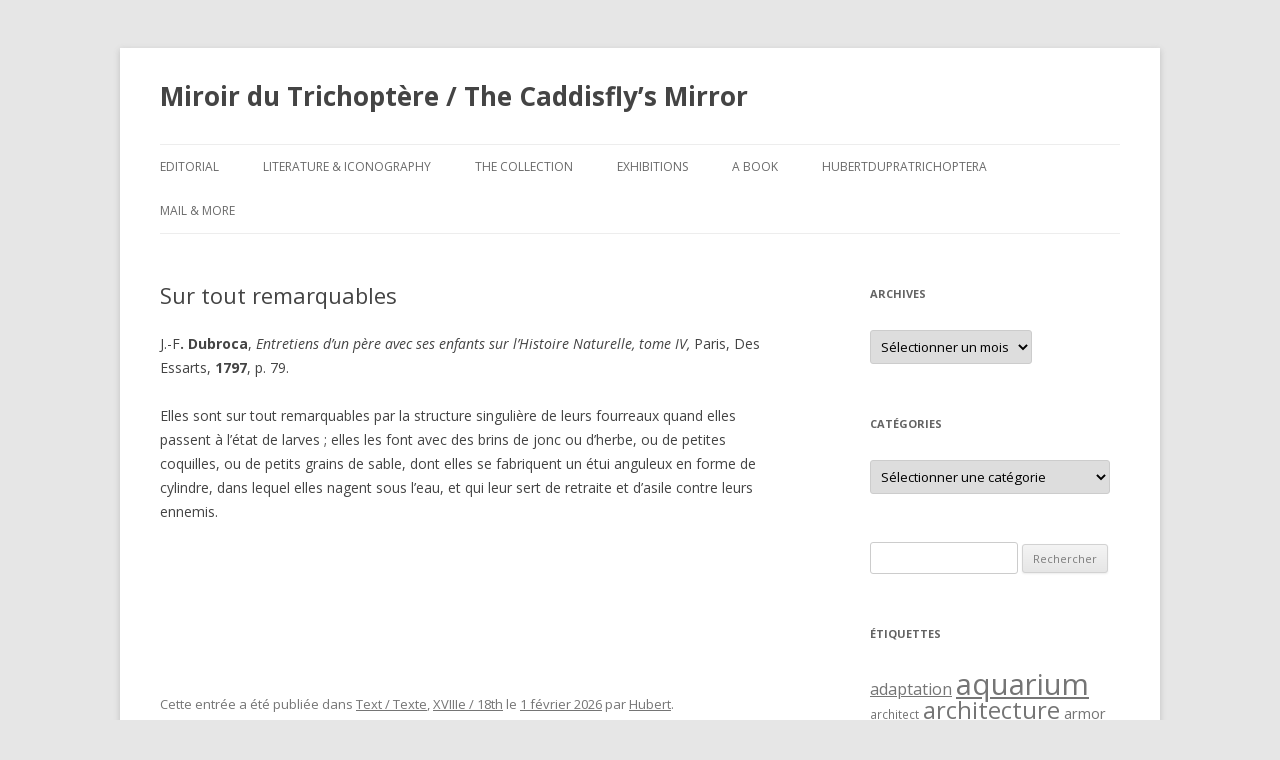

--- FILE ---
content_type: text/html; charset=UTF-8
request_url: http://trichoptere.hubert-duprat.com/dubroca-1797/
body_size: 107473
content:
<!DOCTYPE html>
<!--[if IE 7]>
<html class="ie ie7" lang="fr-FR">
<![endif]-->
<!--[if IE 8]>
<html class="ie ie8" lang="fr-FR">
<![endif]-->
<!--[if !(IE 7) & !(IE 8)]><!-->
<html lang="fr-FR">
<!--<![endif]-->
<head>
<meta charset="UTF-8" />
<meta name="viewport" content="width=device-width" />
<title>Sur tout remarquables | Miroir du Trichoptère / The Caddisfly’s Mirror</title>
<link rel="profile" href="http://gmpg.org/xfn/11" />
<link rel="pingback" href="http://trichoptere.hubert-duprat.com/xmlrpc.php" />
<!--[if lt IE 9]>
<script src="http://trichoptere.hubert-duprat.com/wp-content/themes/twentytwelve/js/html5.js" type="text/javascript"></script>
<![endif]-->
<link rel='dns-prefetch' href='//s0.wp.com' />
<link rel='dns-prefetch' href='//fonts.googleapis.com' />
<link rel='dns-prefetch' href='//s.w.org' />
<link rel="alternate" type="application/rss+xml" title="Miroir du Trichoptère / The Caddisfly’s Mirror &raquo; Flux" href="http://trichoptere.hubert-duprat.com/feed/" />
<link rel="alternate" type="application/rss+xml" title="Miroir du Trichoptère / The Caddisfly’s Mirror &raquo; Flux des commentaires" href="http://trichoptere.hubert-duprat.com/comments/feed/" />
		<script type="text/javascript">
			window._wpemojiSettings = {"baseUrl":"https:\/\/s.w.org\/images\/core\/emoji\/2.2.1\/72x72\/","ext":".png","svgUrl":"https:\/\/s.w.org\/images\/core\/emoji\/2.2.1\/svg\/","svgExt":".svg","source":{"concatemoji":"http:\/\/trichoptere.hubert-duprat.com\/wp-includes\/js\/wp-emoji-release.min.js?ver=4.7.29"}};
			!function(t,a,e){var r,n,i,o=a.createElement("canvas"),l=o.getContext&&o.getContext("2d");function c(t){var e=a.createElement("script");e.src=t,e.defer=e.type="text/javascript",a.getElementsByTagName("head")[0].appendChild(e)}for(i=Array("flag","emoji4"),e.supports={everything:!0,everythingExceptFlag:!0},n=0;n<i.length;n++)e.supports[i[n]]=function(t){var e,a=String.fromCharCode;if(!l||!l.fillText)return!1;switch(l.clearRect(0,0,o.width,o.height),l.textBaseline="top",l.font="600 32px Arial",t){case"flag":return(l.fillText(a(55356,56826,55356,56819),0,0),o.toDataURL().length<3e3)?!1:(l.clearRect(0,0,o.width,o.height),l.fillText(a(55356,57331,65039,8205,55356,57096),0,0),e=o.toDataURL(),l.clearRect(0,0,o.width,o.height),l.fillText(a(55356,57331,55356,57096),0,0),e!==o.toDataURL());case"emoji4":return l.fillText(a(55357,56425,55356,57341,8205,55357,56507),0,0),e=o.toDataURL(),l.clearRect(0,0,o.width,o.height),l.fillText(a(55357,56425,55356,57341,55357,56507),0,0),e!==o.toDataURL()}return!1}(i[n]),e.supports.everything=e.supports.everything&&e.supports[i[n]],"flag"!==i[n]&&(e.supports.everythingExceptFlag=e.supports.everythingExceptFlag&&e.supports[i[n]]);e.supports.everythingExceptFlag=e.supports.everythingExceptFlag&&!e.supports.flag,e.DOMReady=!1,e.readyCallback=function(){e.DOMReady=!0},e.supports.everything||(r=function(){e.readyCallback()},a.addEventListener?(a.addEventListener("DOMContentLoaded",r,!1),t.addEventListener("load",r,!1)):(t.attachEvent("onload",r),a.attachEvent("onreadystatechange",function(){"complete"===a.readyState&&e.readyCallback()})),(r=e.source||{}).concatemoji?c(r.concatemoji):r.wpemoji&&r.twemoji&&(c(r.twemoji),c(r.wpemoji)))}(window,document,window._wpemojiSettings);
		</script>
		<style type="text/css">
img.wp-smiley,
img.emoji {
	display: inline !important;
	border: none !important;
	box-shadow: none !important;
	height: 1em !important;
	width: 1em !important;
	margin: 0 .07em !important;
	vertical-align: -0.1em !important;
	background: none !important;
	padding: 0 !important;
}
</style>
<link rel='stylesheet' id='contact-form-7-css'  href='http://trichoptere.hubert-duprat.com/wp-content/plugins/contact-form-7/includes/css/styles.css?ver=4.7' type='text/css' media='all' />
<link rel='stylesheet' id='twentytwelve-fonts-css'  href='https://fonts.googleapis.com/css?family=Open+Sans:400italic,700italic,400,700&#038;subset=latin,latin-ext' type='text/css' media='all' />
<link rel='stylesheet' id='twentytwelve-style-css'  href='http://trichoptere.hubert-duprat.com/wp-content/themes/twentytwelve/style.css?ver=4.7.29' type='text/css' media='all' />
<!--[if lt IE 9]>
<link rel='stylesheet' id='twentytwelve-ie-css'  href='http://trichoptere.hubert-duprat.com/wp-content/themes/twentytwelve/css/ie.css?ver=20121010' type='text/css' media='all' />
<![endif]-->
<link rel='stylesheet' id='tablepress-default-css'  href='http://trichoptere.hubert-duprat.com/wp-content/plugins/tablepress/css/default.min.css?ver=1.8' type='text/css' media='all' />
<link rel='stylesheet' id='jetpack_css-css'  href='http://trichoptere.hubert-duprat.com/wp-content/plugins/jetpack/css/jetpack.css?ver=4.5.3' type='text/css' media='all' />
<script type='text/javascript' src='http://trichoptere.hubert-duprat.com/wp-includes/js/jquery/jquery.js?ver=1.12.4'></script>
<script type='text/javascript' src='http://trichoptere.hubert-duprat.com/wp-includes/js/jquery/jquery-migrate.min.js?ver=1.4.1'></script>
<link rel='https://api.w.org/' href='http://trichoptere.hubert-duprat.com/wp-json/' />
<link rel="EditURI" type="application/rsd+xml" title="RSD" href="http://trichoptere.hubert-duprat.com/xmlrpc.php?rsd" />
<link rel="wlwmanifest" type="application/wlwmanifest+xml" href="http://trichoptere.hubert-duprat.com/wp-includes/wlwmanifest.xml" /> 
<link rel='prev' title='La charrée' href='http://trichoptere.hubert-duprat.com/beaurieu-de-1794-95/' />
<link rel='next' title='Voyez Frigane' href='http://trichoptere.hubert-duprat.com/henrigabrielduchesne-1797/' />
<meta name="generator" content="WordPress 4.7.29" />
<link rel="canonical" href="http://trichoptere.hubert-duprat.com/dubroca-1797/" />
<link rel='shortlink' href='http://wp.me/p3X0rR-2DH' />
<link rel="alternate" type="application/json+oembed" href="http://trichoptere.hubert-duprat.com/wp-json/oembed/1.0/embed?url=http%3A%2F%2Ftrichoptere.hubert-duprat.com%2Fdubroca-1797%2F" />
<link rel="alternate" type="text/xml+oembed" href="http://trichoptere.hubert-duprat.com/wp-json/oembed/1.0/embed?url=http%3A%2F%2Ftrichoptere.hubert-duprat.com%2Fdubroca-1797%2F&#038;format=xml" />

<link rel='dns-prefetch' href='//v0.wordpress.com'>
	<style type="text/css" id="twentytwelve-header-css">
			.site-header h1 a,
		.site-header h2 {
			color: #444;
		}
		</style>
	
<!-- Jetpack Open Graph Tags -->
<meta property="og:type" content="article" />
<meta property="og:title" content="Sur tout remarquables" />
<meta property="og:url" content="http://trichoptere.hubert-duprat.com/dubroca-1797/" />
<meta property="og:description" content="J.-F. Dubroca, Entretiens d’un père avec ses enfants sur l’Histoire Naturelle, tome IV, Paris, Des Essarts, 1797, p. 79." />
<meta property="article:published_time" content="1970-01-01T00:00:00+00:00" />
<meta property="article:modified_time" content="2017-05-05T17:07:45+00:00" />
<meta property="og:site_name" content="Miroir du Trichoptère / The Caddisfly’s Mirror" />
<meta property="og:image" content="https://s0.wp.com/i/blank.jpg" />
<meta property="og:locale" content="fr_FR" />
<meta name="twitter:card" content="summary" />
		<style type="text/css" id="wp-custom-css">
			/*
Vous pouvez ajouter du CSS personnalisé ici.

Cliquez sur l’icône d’aide ci-dessus pour en savoir plus.
*/
.site-info {display: none; }		</style>
	</head>

<body class="post-template-default single single-post postid-10149 single-format-standard custom-font-enabled">
<div id="page" class="hfeed site">
	<header id="masthead" class="site-header" role="banner">
		<hgroup>
			<h1 class="site-title"><a href="http://trichoptere.hubert-duprat.com/" title="Miroir du Trichoptère / The Caddisfly’s Mirror" rel="home">Miroir du Trichoptère / The Caddisfly’s Mirror</a></h1>
			<h2 class="site-description"></h2>
		</hgroup>

		<nav id="site-navigation" class="main-navigation" role="navigation">
			<button class="menu-toggle">Menu</button>
			<a class="assistive-text" href="#content" title="Aller au contenu principal">Aller au contenu principal</a>
			<div class="menu-tricho-container"><ul id="menu-tricho" class="nav-menu"><li id="menu-item-12107" class="menu-item menu-item-type-post_type menu-item-object-page menu-item-12107"><a href="http://trichoptere.hubert-duprat.com/edito/">Editorial</a></li>
<li id="menu-item-20220" class="menu-item menu-item-type-post_type menu-item-object-page menu-item-has-children menu-item-20220"><a href="http://trichoptere.hubert-duprat.com/literature-iconography/">Literature &#038; Iconography</a>
<ul class="sub-menu">
	<li id="menu-item-12118" class="menu-item menu-item-type-post_type menu-item-object-page menu-item-12118"><a href="http://trichoptere.hubert-duprat.com/literature-iconography/textes-en-ligne/">Literature online</a></li>
	<li id="menu-item-20227" class="menu-item menu-item-type-post_type menu-item-object-page menu-item-20227"><a href="http://trichoptere.hubert-duprat.com/literature-iconography/iconography-online/">Iconography online</a></li>
</ul>
</li>
<li id="menu-item-12120" class="menu-item menu-item-type-post_type menu-item-object-page menu-item-has-children menu-item-12120"><a href="http://trichoptere.hubert-duprat.com/the-collection/">The Collection</a>
<ul class="sub-menu">
	<li id="menu-item-12127" class="menu-item menu-item-type-post_type menu-item-object-page menu-item-12127"><a href="http://trichoptere.hubert-duprat.com/the-collection/other-books/">Généralité / Generality Books</a></li>
	<li id="menu-item-12123" class="menu-item menu-item-type-post_type menu-item-object-page menu-item-12123"><a href="http://trichoptere.hubert-duprat.com/the-collection/children-books/">Jeunesse / Children Books</a></li>
	<li id="menu-item-12125" class="menu-item menu-item-type-post_type menu-item-object-page menu-item-12125"><a href="http://trichoptere.hubert-duprat.com/the-collection/angling-books/">Pêche / Angling Books</a></li>
	<li id="menu-item-12126" class="menu-item menu-item-type-post_type menu-item-object-page menu-item-12126"><a href="http://trichoptere.hubert-duprat.com/the-collection/educational-handbooks/">Scolaire / Scholar Books</a></li>
	<li id="menu-item-12129" class="menu-item menu-item-type-post_type menu-item-object-page menu-item-12129"><a href="http://trichoptere.hubert-duprat.com/the-collection/periodics/">Périodiques / Périodics</a></li>
	<li id="menu-item-12122" class="menu-item menu-item-type-post_type menu-item-object-page menu-item-12122"><a href="http://trichoptere.hubert-duprat.com/the-collection/etching-objects-co/">Engraving, Objects, Fossils &#038; Co.,</a></li>
	<li id="menu-item-26818" class="menu-item menu-item-type-post_type menu-item-object-page menu-item-26818"><a href="http://trichoptere.hubert-duprat.com/the-collection/last-purchases/">Dernières acquisitions / Last Purchases</a></li>
</ul>
</li>
<li id="menu-item-27489" class="menu-item menu-item-type-post_type menu-item-object-page menu-item-has-children menu-item-27489"><a href="http://trichoptere.hubert-duprat.com/exhibitions/">Exhibitions</a>
<ul class="sub-menu">
	<li id="menu-item-27490" class="menu-item menu-item-type-post_type menu-item-object-page menu-item-27490"><a href="http://trichoptere.hubert-duprat.com/exhibitions/miroir-du-trichoptere/">Miroir du Trichoptère</a></li>
	<li id="menu-item-16379" class="menu-item menu-item-type-post_type menu-item-object-page menu-item-has-children menu-item-16379"><a href="http://trichoptere.hubert-duprat.com/exhibitions/la-derniere-bibliotheque/">La Dernière Bibliothèque</a>
	<ul class="sub-menu">
		<li id="menu-item-16417" class="menu-item menu-item-type-post_type menu-item-object-page menu-item-16417"><a href="http://trichoptere.hubert-duprat.com/exhibitions/la-derniere-bibliotheque/exhibition-views/">Exhibition views</a></li>
		<li id="menu-item-12114" class="menu-item menu-item-type-post_type menu-item-object-page menu-item-12114"><a href="http://trichoptere.hubert-duprat.com/exhibitions/la-derniere-bibliotheque/sur-les-murs-les-moniteurs-et-dans-les-vitrines/">On the walls on video, and in show cases</a></li>
		<li id="menu-item-12108" class="menu-item menu-item-type-post_type menu-item-object-page menu-item-has-children menu-item-12108"><a href="http://trichoptere.hubert-duprat.com/thesaurus/">Thesaurus</a>
		<ul class="sub-menu">
			<li id="menu-item-12140" class="menu-item menu-item-type-post_type menu-item-object-page menu-item-12140"><a href="http://trichoptere.hubert-duprat.com/thesaurus/titre/">I. Tittle</a></li>
			<li id="menu-item-12110" class="menu-item menu-item-type-post_type menu-item-object-page menu-item-12110"><a href="http://trichoptere.hubert-duprat.com/thesaurus/noms/">II. Onomastics</a></li>
			<li id="menu-item-12111" class="menu-item menu-item-type-post_type menu-item-object-page menu-item-12111"><a href="http://trichoptere.hubert-duprat.com/thesaurus/colophon/">III. Acknowledgements</a></li>
		</ul>
</li>
		<li id="menu-item-12115" class="menu-item menu-item-type-post_type menu-item-object-page menu-item-12115"><a href="http://trichoptere.hubert-duprat.com/exhibitions/la-derniere-bibliotheque/bertrand-prevost/">Bertrand Prévost</a></li>
		<li id="menu-item-12116" class="menu-item menu-item-type-post_type menu-item-object-page menu-item-12116"><a href="http://trichoptere.hubert-duprat.com/exhibitions/la-derniere-bibliotheque/la-derniere-bibliotheque-installation/">Displaying the Last Library</a></li>
		<li id="menu-item-12117" class="menu-item menu-item-type-post_type menu-item-object-page menu-item-12117"><a href="http://trichoptere.hubert-duprat.com/exhibitions/la-derniere-bibliotheque/workshop-preparatoire/">Preparatory workshop</a></li>
	</ul>
</li>
</ul>
</li>
<li id="menu-item-27499" class="menu-item menu-item-type-post_type menu-item-object-page menu-item-27499"><a href="http://trichoptere.hubert-duprat.com/a-book/">A Book</a></li>
<li id="menu-item-12131" class="menu-item menu-item-type-post_type menu-item-object-page menu-item-12131"><a href="http://trichoptere.hubert-duprat.com/hubertdupratrichoptere/">HubertDupraTrichoptera</a></li>
<li id="menu-item-16396" class="menu-item menu-item-type-post_type menu-item-object-page menu-item-has-children menu-item-16396"><a href="http://trichoptere.hubert-duprat.com/mail-more/">Mail &#038; More</a>
<ul class="sub-menu">
	<li id="menu-item-12132" class="menu-item menu-item-type-post_type menu-item-object-page menu-item-has-children menu-item-12132"><a href="http://trichoptere.hubert-duprat.com/mail-more/we-search/">We search</a>
	<ul class="sub-menu">
		<li id="menu-item-14746" class="menu-item menu-item-type-post_type menu-item-object-page menu-item-14746"><a href="http://trichoptere.hubert-duprat.com/mail-more/we-search/general/">WS : general</a></li>
		<li id="menu-item-12134" class="menu-item menu-item-type-post_type menu-item-object-page menu-item-12134"><a href="http://trichoptere.hubert-duprat.com/mail-more/we-search/children-books/">WS : Children Books</a></li>
		<li id="menu-item-12136" class="menu-item menu-item-type-post_type menu-item-object-page menu-item-12136"><a href="http://trichoptere.hubert-duprat.com/mail-more/we-search/angling-books/">WS : Angling Books</a></li>
		<li id="menu-item-12137" class="menu-item menu-item-type-post_type menu-item-object-page menu-item-12137"><a href="http://trichoptere.hubert-duprat.com/mail-more/we-search/educational-handbooks/">WS : Educational Handbooks</a></li>
		<li id="menu-item-12139" class="menu-item menu-item-type-post_type menu-item-object-page menu-item-12139"><a href="http://trichoptere.hubert-duprat.com/mail-more/we-search/periodics/">WS : Periodics</a></li>
	</ul>
</li>
	<li id="menu-item-16150" class="menu-item menu-item-type-post_type menu-item-object-page menu-item-16150"><a href="http://trichoptere.hubert-duprat.com/mail-more/contacts/">Mail</a></li>
</ul>
</li>
</ul></div>		</nav><!-- #site-navigation -->

			</header><!-- #masthead -->

	<div id="main" class="wrapper">
	<div id="primary" class="site-content">
		<div id="content" role="main">

			
				
	<article id="post-10149" class="post-10149 post type-post status-publish format-standard hentry category-text category-xviii">
				<header class="entry-header">
			
						<h1 class="entry-title">Sur tout remarquables</h1>
								</header><!-- .entry-header -->

				<div class="entry-content">
			<p>J.-F<b>. Dubroca</b>,<i> Entretiens d’un père avec ses enfants sur l’Histoire Naturelle, tome IV,</i> Paris, Des Essarts, <strong>1797</strong>, p. 79.</p>
<p><span id="more-10149"></span></p>
<p>Elles sont sur tout remarquables par la structure singulière de leurs fourreaux quand elles passent à l’état de larves ; elles les font avec des brins de jonc ou d’herbe, ou de petites coquilles, ou de petits grains de sable, dont elles se fabriquent un étui anguleux en forme de cylindre, dans lequel elles nagent sous l’eau, et qui leur sert de retraite et d’asile contre leurs ennemis.</p>
<p>&nbsp;</p>
<p>&nbsp;</p>
<p>&nbsp;</p>
					</div><!-- .entry-content -->
		
		<footer class="entry-meta">
			Cette entrée a été publiée dans <a href="http://trichoptere.hubert-duprat.com/category/text/" rel="category tag">Text / Texte</a>, <a href="http://trichoptere.hubert-duprat.com/category/xviii/" rel="category tag">XVIIIe / 18th</a> le <a href="http://trichoptere.hubert-duprat.com/dubroca-1797/" title="16 h 23 min" rel="bookmark"><time class="entry-date" datetime="2026-02-01T16:23:26+00:00">1 février 2026</time></a> <span class="by-author">par <span class="author vcard"><a class="url fn n" href="http://trichoptere.hubert-duprat.com/author/hubert/" title="Afficher tous les articles par Hubert" rel="author">Hubert</a></span></span>.								</footer><!-- .entry-meta -->
	</article><!-- #post -->

				<nav class="nav-single">
					<h3 class="assistive-text">Navigation des articles</h3>
					<span class="nav-previous"><a href="http://trichoptere.hubert-duprat.com/beaurieu-de-1794-95/" rel="prev"><span class="meta-nav">&larr;</span> La charrée</a></span>
					<span class="nav-next"><a href="http://trichoptere.hubert-duprat.com/henrigabrielduchesne-1797/" rel="next">Voyez Frigane <span class="meta-nav">&rarr;</span></a></span>
				</nav><!-- .nav-single -->

				
<div id="comments" class="comments-area">

	
	
	
</div><!-- #comments .comments-area -->
			
		</div><!-- #content -->
	</div><!-- #primary -->


			<div id="secondary" class="widget-area" role="complementary">
			<aside id="archives-3" class="widget widget_archive"><h3 class="widget-title">Archives</h3>		<label class="screen-reader-text" for="archives-dropdown-3">Archives</label>
		<select id="archives-dropdown-3" name="archive-dropdown" onchange='document.location.href=this.options[this.selectedIndex].value;'>
			
			<option value="">Sélectionner un mois</option>
				<option value='http://trichoptere.hubert-duprat.com/2020/09/'> septembre 2020 </option>
	<option value='http://trichoptere.hubert-duprat.com/2018/12/'> décembre 2018 </option>
	<option value='http://trichoptere.hubert-duprat.com/2018/01/'> janvier 2018 </option>
	<option value='http://trichoptere.hubert-duprat.com/2017/07/'> juillet 2017 </option>
	<option value='http://trichoptere.hubert-duprat.com/2017/05/'> mai 2017 </option>
	<option value='http://trichoptere.hubert-duprat.com/2016/11/'> novembre 2016 </option>
	<option value='http://trichoptere.hubert-duprat.com/2016/08/'> août 2016 </option>
	<option value='http://trichoptere.hubert-duprat.com/2016/05/'> mai 2016 </option>
	<option value='http://trichoptere.hubert-duprat.com/2016/01/'> janvier 2016 </option>
	<option value='http://trichoptere.hubert-duprat.com/2015/11/'> novembre 2015 </option>
	<option value='http://trichoptere.hubert-duprat.com/2015/09/'> septembre 2015 </option>
	<option value='http://trichoptere.hubert-duprat.com/2015/05/'> mai 2015 </option>
	<option value='http://trichoptere.hubert-duprat.com/2014/08/'> août 2014 </option>
	<option value='http://trichoptere.hubert-duprat.com/2014/07/'> juillet 2014 </option>
	<option value='http://trichoptere.hubert-duprat.com/2014/06/'> juin 2014 </option>
	<option value='http://trichoptere.hubert-duprat.com/2013/10/'> octobre 2013 </option>
	<option value='http://trichoptere.hubert-duprat.com/2013/08/'> août 2013 </option>
	<option value='http://trichoptere.hubert-duprat.com/2013/04/'> avril 2013 </option>
	<option value='http://trichoptere.hubert-duprat.com/2013/01/'> janvier 2013 </option>
	<option value='http://trichoptere.hubert-duprat.com/2012/09/'> septembre 2012 </option>
	<option value='http://trichoptere.hubert-duprat.com/2012/08/'> août 2012 </option>
	<option value='http://trichoptere.hubert-duprat.com/2012/06/'> juin 2012 </option>
	<option value='http://trichoptere.hubert-duprat.com/2012/03/'> mars 2012 </option>
	<option value='http://trichoptere.hubert-duprat.com/2012/02/'> février 2012 </option>
	<option value='http://trichoptere.hubert-duprat.com/2011/11/'> novembre 2011 </option>
	<option value='http://trichoptere.hubert-duprat.com/2011/05/'> mai 2011 </option>
	<option value='http://trichoptere.hubert-duprat.com/2010/08/'> août 2010 </option>
	<option value='http://trichoptere.hubert-duprat.com/2010/07/'> juillet 2010 </option>
	<option value='http://trichoptere.hubert-duprat.com/2010/05/'> mai 2010 </option>
	<option value='http://trichoptere.hubert-duprat.com/2010/04/'> avril 2010 </option>
	<option value='http://trichoptere.hubert-duprat.com/2010/02/'> février 2010 </option>
	<option value='http://trichoptere.hubert-duprat.com/2010/01/'> janvier 2010 </option>
	<option value='http://trichoptere.hubert-duprat.com/2009/08/'> août 2009 </option>
	<option value='http://trichoptere.hubert-duprat.com/2009/01/'> janvier 2009 </option>
	<option value='http://trichoptere.hubert-duprat.com/2008/12/'> décembre 2008 </option>
	<option value='http://trichoptere.hubert-duprat.com/2008/11/'> novembre 2008 </option>
	<option value='http://trichoptere.hubert-duprat.com/2008/08/'> août 2008 </option>
	<option value='http://trichoptere.hubert-duprat.com/2008/06/'> juin 2008 </option>
	<option value='http://trichoptere.hubert-duprat.com/2008/05/'> mai 2008 </option>
	<option value='http://trichoptere.hubert-duprat.com/2008/04/'> avril 2008 </option>
	<option value='http://trichoptere.hubert-duprat.com/2008/01/'> janvier 2008 </option>
	<option value='http://trichoptere.hubert-duprat.com/2007/11/'> novembre 2007 </option>
	<option value='http://trichoptere.hubert-duprat.com/2007/08/'> août 2007 </option>
	<option value='http://trichoptere.hubert-duprat.com/2007/07/'> juillet 2007 </option>
	<option value='http://trichoptere.hubert-duprat.com/2007/04/'> avril 2007 </option>
	<option value='http://trichoptere.hubert-duprat.com/2007/01/'> janvier 2007 </option>
	<option value='http://trichoptere.hubert-duprat.com/2006/08/'> août 2006 </option>
	<option value='http://trichoptere.hubert-duprat.com/2006/04/'> avril 2006 </option>
	<option value='http://trichoptere.hubert-duprat.com/2006/02/'> février 2006 </option>
	<option value='http://trichoptere.hubert-duprat.com/2006/01/'> janvier 2006 </option>
	<option value='http://trichoptere.hubert-duprat.com/2005/11/'> novembre 2005 </option>
	<option value='http://trichoptere.hubert-duprat.com/2005/08/'> août 2005 </option>
	<option value='http://trichoptere.hubert-duprat.com/2005/05/'> mai 2005 </option>
	<option value='http://trichoptere.hubert-duprat.com/2005/04/'> avril 2005 </option>
	<option value='http://trichoptere.hubert-duprat.com/2005/03/'> mars 2005 </option>
	<option value='http://trichoptere.hubert-duprat.com/2005/01/'> janvier 2005 </option>
	<option value='http://trichoptere.hubert-duprat.com/2004/08/'> août 2004 </option>
	<option value='http://trichoptere.hubert-duprat.com/2004/05/'> mai 2004 </option>
	<option value='http://trichoptere.hubert-duprat.com/2004/04/'> avril 2004 </option>
	<option value='http://trichoptere.hubert-duprat.com/2004/01/'> janvier 2004 </option>
	<option value='http://trichoptere.hubert-duprat.com/2003/08/'> août 2003 </option>
	<option value='http://trichoptere.hubert-duprat.com/2003/05/'> mai 2003 </option>
	<option value='http://trichoptere.hubert-duprat.com/2003/04/'> avril 2003 </option>
	<option value='http://trichoptere.hubert-duprat.com/2003/01/'> janvier 2003 </option>
	<option value='http://trichoptere.hubert-duprat.com/2002/12/'> décembre 2002 </option>
	<option value='http://trichoptere.hubert-duprat.com/2002/11/'> novembre 2002 </option>
	<option value='http://trichoptere.hubert-duprat.com/2002/08/'> août 2002 </option>
	<option value='http://trichoptere.hubert-duprat.com/2002/05/'> mai 2002 </option>
	<option value='http://trichoptere.hubert-duprat.com/2002/04/'> avril 2002 </option>
	<option value='http://trichoptere.hubert-duprat.com/2002/01/'> janvier 2002 </option>
	<option value='http://trichoptere.hubert-duprat.com/2001/12/'> décembre 2001 </option>
	<option value='http://trichoptere.hubert-duprat.com/2001/11/'> novembre 2001 </option>
	<option value='http://trichoptere.hubert-duprat.com/2001/08/'> août 2001 </option>
	<option value='http://trichoptere.hubert-duprat.com/2001/06/'> juin 2001 </option>
	<option value='http://trichoptere.hubert-duprat.com/2001/04/'> avril 2001 </option>
	<option value='http://trichoptere.hubert-duprat.com/2001/01/'> janvier 2001 </option>
	<option value='http://trichoptere.hubert-duprat.com/2000/08/'> août 2000 </option>
	<option value='http://trichoptere.hubert-duprat.com/2000/05/'> mai 2000 </option>
	<option value='http://trichoptere.hubert-duprat.com/2000/04/'> avril 2000 </option>
	<option value='http://trichoptere.hubert-duprat.com/2000/01/'> janvier 2000 </option>
	<option value='http://trichoptere.hubert-duprat.com/1999/08/'> août 1999 </option>
	<option value='http://trichoptere.hubert-duprat.com/1999/07/'> juillet 1999 </option>
	<option value='http://trichoptere.hubert-duprat.com/1999/05/'> mai 1999 </option>
	<option value='http://trichoptere.hubert-duprat.com/1999/02/'> février 1999 </option>
	<option value='http://trichoptere.hubert-duprat.com/1999/01/'> janvier 1999 </option>
	<option value='http://trichoptere.hubert-duprat.com/1998/09/'> septembre 1998 </option>
	<option value='http://trichoptere.hubert-duprat.com/1998/08/'> août 1998 </option>
	<option value='http://trichoptere.hubert-duprat.com/1998/07/'> juillet 1998 </option>
	<option value='http://trichoptere.hubert-duprat.com/1998/05/'> mai 1998 </option>
	<option value='http://trichoptere.hubert-duprat.com/1998/04/'> avril 1998 </option>
	<option value='http://trichoptere.hubert-duprat.com/1998/03/'> mars 1998 </option>
	<option value='http://trichoptere.hubert-duprat.com/1998/01/'> janvier 1998 </option>
	<option value='http://trichoptere.hubert-duprat.com/1997/09/'> septembre 1997 </option>
	<option value='http://trichoptere.hubert-duprat.com/1997/08/'> août 1997 </option>
	<option value='http://trichoptere.hubert-duprat.com/1997/05/'> mai 1997 </option>
	<option value='http://trichoptere.hubert-duprat.com/1997/04/'> avril 1997 </option>
	<option value='http://trichoptere.hubert-duprat.com/1997/03/'> mars 1997 </option>
	<option value='http://trichoptere.hubert-duprat.com/1997/01/'> janvier 1997 </option>
	<option value='http://trichoptere.hubert-duprat.com/1996/11/'> novembre 1996 </option>
	<option value='http://trichoptere.hubert-duprat.com/1996/08/'> août 1996 </option>
	<option value='http://trichoptere.hubert-duprat.com/1996/01/'> janvier 1996 </option>
	<option value='http://trichoptere.hubert-duprat.com/1995/08/'> août 1995 </option>
	<option value='http://trichoptere.hubert-duprat.com/1995/06/'> juin 1995 </option>
	<option value='http://trichoptere.hubert-duprat.com/1995/05/'> mai 1995 </option>
	<option value='http://trichoptere.hubert-duprat.com/1995/03/'> mars 1995 </option>
	<option value='http://trichoptere.hubert-duprat.com/1995/02/'> février 1995 </option>
	<option value='http://trichoptere.hubert-duprat.com/1995/01/'> janvier 1995 </option>
	<option value='http://trichoptere.hubert-duprat.com/1994/11/'> novembre 1994 </option>
	<option value='http://trichoptere.hubert-duprat.com/1994/08/'> août 1994 </option>
	<option value='http://trichoptere.hubert-duprat.com/1994/05/'> mai 1994 </option>
	<option value='http://trichoptere.hubert-duprat.com/1994/03/'> mars 1994 </option>
	<option value='http://trichoptere.hubert-duprat.com/1994/02/'> février 1994 </option>
	<option value='http://trichoptere.hubert-duprat.com/1994/01/'> janvier 1994 </option>
	<option value='http://trichoptere.hubert-duprat.com/1993/12/'> décembre 1993 </option>
	<option value='http://trichoptere.hubert-duprat.com/1993/11/'> novembre 1993 </option>
	<option value='http://trichoptere.hubert-duprat.com/1993/08/'> août 1993 </option>
	<option value='http://trichoptere.hubert-duprat.com/1993/04/'> avril 1993 </option>
	<option value='http://trichoptere.hubert-duprat.com/1993/03/'> mars 1993 </option>
	<option value='http://trichoptere.hubert-duprat.com/1993/01/'> janvier 1993 </option>
	<option value='http://trichoptere.hubert-duprat.com/1992/08/'> août 1992 </option>
	<option value='http://trichoptere.hubert-duprat.com/1992/06/'> juin 1992 </option>
	<option value='http://trichoptere.hubert-duprat.com/1992/02/'> février 1992 </option>
	<option value='http://trichoptere.hubert-duprat.com/1992/01/'> janvier 1992 </option>
	<option value='http://trichoptere.hubert-duprat.com/1991/12/'> décembre 1991 </option>
	<option value='http://trichoptere.hubert-duprat.com/1991/08/'> août 1991 </option>
	<option value='http://trichoptere.hubert-duprat.com/1991/07/'> juillet 1991 </option>
	<option value='http://trichoptere.hubert-duprat.com/1991/06/'> juin 1991 </option>
	<option value='http://trichoptere.hubert-duprat.com/1991/05/'> mai 1991 </option>
	<option value='http://trichoptere.hubert-duprat.com/1991/04/'> avril 1991 </option>
	<option value='http://trichoptere.hubert-duprat.com/1991/01/'> janvier 1991 </option>
	<option value='http://trichoptere.hubert-duprat.com/1990/08/'> août 1990 </option>
	<option value='http://trichoptere.hubert-duprat.com/1990/05/'> mai 1990 </option>
	<option value='http://trichoptere.hubert-duprat.com/1990/04/'> avril 1990 </option>
	<option value='http://trichoptere.hubert-duprat.com/1990/01/'> janvier 1990 </option>
	<option value='http://trichoptere.hubert-duprat.com/1989/08/'> août 1989 </option>
	<option value='http://trichoptere.hubert-duprat.com/1989/06/'> juin 1989 </option>
	<option value='http://trichoptere.hubert-duprat.com/1989/02/'> février 1989 </option>
	<option value='http://trichoptere.hubert-duprat.com/1989/01/'> janvier 1989 </option>
	<option value='http://trichoptere.hubert-duprat.com/1988/09/'> septembre 1988 </option>
	<option value='http://trichoptere.hubert-duprat.com/1988/08/'> août 1988 </option>
	<option value='http://trichoptere.hubert-duprat.com/1988/06/'> juin 1988 </option>
	<option value='http://trichoptere.hubert-duprat.com/1988/04/'> avril 1988 </option>
	<option value='http://trichoptere.hubert-duprat.com/1988/01/'> janvier 1988 </option>
	<option value='http://trichoptere.hubert-duprat.com/1987/12/'> décembre 1987 </option>
	<option value='http://trichoptere.hubert-duprat.com/1987/08/'> août 1987 </option>
	<option value='http://trichoptere.hubert-duprat.com/1987/07/'> juillet 1987 </option>
	<option value='http://trichoptere.hubert-duprat.com/1987/05/'> mai 1987 </option>
	<option value='http://trichoptere.hubert-duprat.com/1987/01/'> janvier 1987 </option>
	<option value='http://trichoptere.hubert-duprat.com/1986/12/'> décembre 1986 </option>
	<option value='http://trichoptere.hubert-duprat.com/1986/08/'> août 1986 </option>
	<option value='http://trichoptere.hubert-duprat.com/1986/02/'> février 1986 </option>
	<option value='http://trichoptere.hubert-duprat.com/1986/01/'> janvier 1986 </option>
	<option value='http://trichoptere.hubert-duprat.com/1985/12/'> décembre 1985 </option>
	<option value='http://trichoptere.hubert-duprat.com/1985/11/'> novembre 1985 </option>
	<option value='http://trichoptere.hubert-duprat.com/1985/08/'> août 1985 </option>
	<option value='http://trichoptere.hubert-duprat.com/1985/07/'> juillet 1985 </option>
	<option value='http://trichoptere.hubert-duprat.com/1985/05/'> mai 1985 </option>
	<option value='http://trichoptere.hubert-duprat.com/1985/04/'> avril 1985 </option>
	<option value='http://trichoptere.hubert-duprat.com/1985/03/'> mars 1985 </option>
	<option value='http://trichoptere.hubert-duprat.com/1985/02/'> février 1985 </option>
	<option value='http://trichoptere.hubert-duprat.com/1985/01/'> janvier 1985 </option>
	<option value='http://trichoptere.hubert-duprat.com/1984/12/'> décembre 1984 </option>
	<option value='http://trichoptere.hubert-duprat.com/1984/08/'> août 1984 </option>
	<option value='http://trichoptere.hubert-duprat.com/1984/05/'> mai 1984 </option>
	<option value='http://trichoptere.hubert-duprat.com/1984/04/'> avril 1984 </option>
	<option value='http://trichoptere.hubert-duprat.com/1984/03/'> mars 1984 </option>
	<option value='http://trichoptere.hubert-duprat.com/1984/02/'> février 1984 </option>
	<option value='http://trichoptere.hubert-duprat.com/1984/01/'> janvier 1984 </option>
	<option value='http://trichoptere.hubert-duprat.com/1983/10/'> octobre 1983 </option>
	<option value='http://trichoptere.hubert-duprat.com/1983/08/'> août 1983 </option>
	<option value='http://trichoptere.hubert-duprat.com/1983/05/'> mai 1983 </option>
	<option value='http://trichoptere.hubert-duprat.com/1983/04/'> avril 1983 </option>
	<option value='http://trichoptere.hubert-duprat.com/1983/02/'> février 1983 </option>
	<option value='http://trichoptere.hubert-duprat.com/1983/01/'> janvier 1983 </option>
	<option value='http://trichoptere.hubert-duprat.com/1982/12/'> décembre 1982 </option>
	<option value='http://trichoptere.hubert-duprat.com/1982/08/'> août 1982 </option>
	<option value='http://trichoptere.hubert-duprat.com/1982/06/'> juin 1982 </option>
	<option value='http://trichoptere.hubert-duprat.com/1982/05/'> mai 1982 </option>
	<option value='http://trichoptere.hubert-duprat.com/1982/04/'> avril 1982 </option>
	<option value='http://trichoptere.hubert-duprat.com/1982/01/'> janvier 1982 </option>
	<option value='http://trichoptere.hubert-duprat.com/1981/11/'> novembre 1981 </option>
	<option value='http://trichoptere.hubert-duprat.com/1981/08/'> août 1981 </option>
	<option value='http://trichoptere.hubert-duprat.com/1981/05/'> mai 1981 </option>
	<option value='http://trichoptere.hubert-duprat.com/1981/04/'> avril 1981 </option>
	<option value='http://trichoptere.hubert-duprat.com/1981/03/'> mars 1981 </option>
	<option value='http://trichoptere.hubert-duprat.com/1981/01/'> janvier 1981 </option>
	<option value='http://trichoptere.hubert-duprat.com/1980/08/'> août 1980 </option>
	<option value='http://trichoptere.hubert-duprat.com/1980/05/'> mai 1980 </option>
	<option value='http://trichoptere.hubert-duprat.com/1980/02/'> février 1980 </option>
	<option value='http://trichoptere.hubert-duprat.com/1980/01/'> janvier 1980 </option>
	<option value='http://trichoptere.hubert-duprat.com/1979/08/'> août 1979 </option>
	<option value='http://trichoptere.hubert-duprat.com/1979/01/'> janvier 1979 </option>
	<option value='http://trichoptere.hubert-duprat.com/1978/08/'> août 1978 </option>
	<option value='http://trichoptere.hubert-duprat.com/1978/05/'> mai 1978 </option>
	<option value='http://trichoptere.hubert-duprat.com/1978/04/'> avril 1978 </option>
	<option value='http://trichoptere.hubert-duprat.com/1978/01/'> janvier 1978 </option>
	<option value='http://trichoptere.hubert-duprat.com/1977/08/'> août 1977 </option>
	<option value='http://trichoptere.hubert-duprat.com/1977/06/'> juin 1977 </option>
	<option value='http://trichoptere.hubert-duprat.com/1977/05/'> mai 1977 </option>
	<option value='http://trichoptere.hubert-duprat.com/1977/01/'> janvier 1977 </option>
	<option value='http://trichoptere.hubert-duprat.com/1976/12/'> décembre 1976 </option>
	<option value='http://trichoptere.hubert-duprat.com/1976/08/'> août 1976 </option>
	<option value='http://trichoptere.hubert-duprat.com/1976/05/'> mai 1976 </option>
	<option value='http://trichoptere.hubert-duprat.com/1976/04/'> avril 1976 </option>
	<option value='http://trichoptere.hubert-duprat.com/1976/02/'> février 1976 </option>
	<option value='http://trichoptere.hubert-duprat.com/1976/01/'> janvier 1976 </option>
	<option value='http://trichoptere.hubert-duprat.com/1975/10/'> octobre 1975 </option>
	<option value='http://trichoptere.hubert-duprat.com/1975/08/'> août 1975 </option>
	<option value='http://trichoptere.hubert-duprat.com/1975/05/'> mai 1975 </option>
	<option value='http://trichoptere.hubert-duprat.com/1975/04/'> avril 1975 </option>
	<option value='http://trichoptere.hubert-duprat.com/1975/03/'> mars 1975 </option>
	<option value='http://trichoptere.hubert-duprat.com/1975/01/'> janvier 1975 </option>
	<option value='http://trichoptere.hubert-duprat.com/1974/12/'> décembre 1974 </option>
	<option value='http://trichoptere.hubert-duprat.com/1974/08/'> août 1974 </option>
	<option value='http://trichoptere.hubert-duprat.com/1974/05/'> mai 1974 </option>
	<option value='http://trichoptere.hubert-duprat.com/1974/04/'> avril 1974 </option>
	<option value='http://trichoptere.hubert-duprat.com/1974/01/'> janvier 1974 </option>
	<option value='http://trichoptere.hubert-duprat.com/1973/08/'> août 1973 </option>
	<option value='http://trichoptere.hubert-duprat.com/1973/06/'> juin 1973 </option>
	<option value='http://trichoptere.hubert-duprat.com/1973/05/'> mai 1973 </option>
	<option value='http://trichoptere.hubert-duprat.com/1973/04/'> avril 1973 </option>
	<option value='http://trichoptere.hubert-duprat.com/1973/01/'> janvier 1973 </option>
	<option value='http://trichoptere.hubert-duprat.com/1972/08/'> août 1972 </option>
	<option value='http://trichoptere.hubert-duprat.com/1972/05/'> mai 1972 </option>
	<option value='http://trichoptere.hubert-duprat.com/1972/01/'> janvier 1972 </option>
	<option value='http://trichoptere.hubert-duprat.com/1971/12/'> décembre 1971 </option>
	<option value='http://trichoptere.hubert-duprat.com/1971/10/'> octobre 1971 </option>
	<option value='http://trichoptere.hubert-duprat.com/1971/08/'> août 1971 </option>
	<option value='http://trichoptere.hubert-duprat.com/1971/07/'> juillet 1971 </option>
	<option value='http://trichoptere.hubert-duprat.com/1971/04/'> avril 1971 </option>
	<option value='http://trichoptere.hubert-duprat.com/1971/02/'> février 1971 </option>
	<option value='http://trichoptere.hubert-duprat.com/1971/01/'> janvier 1971 </option>
	<option value='http://trichoptere.hubert-duprat.com/1970/12/'> décembre 1970 </option>
	<option value='http://trichoptere.hubert-duprat.com/1970/08/'> août 1970 </option>
	<option value='http://trichoptere.hubert-duprat.com/1970/07/'> juillet 1970 </option>
	<option value='http://trichoptere.hubert-duprat.com/1970/06/'> juin 1970 </option>
	<option value='http://trichoptere.hubert-duprat.com/1970/03/'> mars 1970 </option>
	<option value='http://trichoptere.hubert-duprat.com/1970/01/'> janvier 1970 </option>
	<option value='http://trichoptere.hubert-duprat.com/1969/12/'> décembre 1969 </option>
	<option value='http://trichoptere.hubert-duprat.com/1969/08/'> août 1969 </option>
	<option value='http://trichoptere.hubert-duprat.com/1969/06/'> juin 1969 </option>
	<option value='http://trichoptere.hubert-duprat.com/1969/03/'> mars 1969 </option>
	<option value='http://trichoptere.hubert-duprat.com/1969/01/'> janvier 1969 </option>
	<option value='http://trichoptere.hubert-duprat.com/1968/12/'> décembre 1968 </option>
	<option value='http://trichoptere.hubert-duprat.com/1968/08/'> août 1968 </option>
	<option value='http://trichoptere.hubert-duprat.com/1968/04/'> avril 1968 </option>
	<option value='http://trichoptere.hubert-duprat.com/1968/02/'> février 1968 </option>
	<option value='http://trichoptere.hubert-duprat.com/1968/01/'> janvier 1968 </option>
	<option value='http://trichoptere.hubert-duprat.com/1967/08/'> août 1967 </option>
	<option value='http://trichoptere.hubert-duprat.com/1967/05/'> mai 1967 </option>
	<option value='http://trichoptere.hubert-duprat.com/1967/04/'> avril 1967 </option>
	<option value='http://trichoptere.hubert-duprat.com/1967/01/'> janvier 1967 </option>
	<option value='http://trichoptere.hubert-duprat.com/1966/08/'> août 1966 </option>
	<option value='http://trichoptere.hubert-duprat.com/1966/05/'> mai 1966 </option>
	<option value='http://trichoptere.hubert-duprat.com/1966/01/'> janvier 1966 </option>
	<option value='http://trichoptere.hubert-duprat.com/1965/08/'> août 1965 </option>
	<option value='http://trichoptere.hubert-duprat.com/1965/04/'> avril 1965 </option>
	<option value='http://trichoptere.hubert-duprat.com/1965/03/'> mars 1965 </option>
	<option value='http://trichoptere.hubert-duprat.com/1965/01/'> janvier 1965 </option>
	<option value='http://trichoptere.hubert-duprat.com/1964/08/'> août 1964 </option>
	<option value='http://trichoptere.hubert-duprat.com/1964/01/'> janvier 1964 </option>
	<option value='http://trichoptere.hubert-duprat.com/1963/08/'> août 1963 </option>
	<option value='http://trichoptere.hubert-duprat.com/1963/01/'> janvier 1963 </option>
	<option value='http://trichoptere.hubert-duprat.com/1962/11/'> novembre 1962 </option>
	<option value='http://trichoptere.hubert-duprat.com/1962/08/'> août 1962 </option>
	<option value='http://trichoptere.hubert-duprat.com/1962/06/'> juin 1962 </option>
	<option value='http://trichoptere.hubert-duprat.com/1962/05/'> mai 1962 </option>
	<option value='http://trichoptere.hubert-duprat.com/1962/01/'> janvier 1962 </option>
	<option value='http://trichoptere.hubert-duprat.com/1961/08/'> août 1961 </option>
	<option value='http://trichoptere.hubert-duprat.com/1961/06/'> juin 1961 </option>
	<option value='http://trichoptere.hubert-duprat.com/1961/03/'> mars 1961 </option>
	<option value='http://trichoptere.hubert-duprat.com/1961/01/'> janvier 1961 </option>
	<option value='http://trichoptere.hubert-duprat.com/1960/08/'> août 1960 </option>
	<option value='http://trichoptere.hubert-duprat.com/1960/05/'> mai 1960 </option>
	<option value='http://trichoptere.hubert-duprat.com/1960/04/'> avril 1960 </option>
	<option value='http://trichoptere.hubert-duprat.com/1960/02/'> février 1960 </option>
	<option value='http://trichoptere.hubert-duprat.com/1960/01/'> janvier 1960 </option>
	<option value='http://trichoptere.hubert-duprat.com/1959/08/'> août 1959 </option>
	<option value='http://trichoptere.hubert-duprat.com/1959/05/'> mai 1959 </option>
	<option value='http://trichoptere.hubert-duprat.com/1959/01/'> janvier 1959 </option>
	<option value='http://trichoptere.hubert-duprat.com/1958/12/'> décembre 1958 </option>
	<option value='http://trichoptere.hubert-duprat.com/1958/08/'> août 1958 </option>
	<option value='http://trichoptere.hubert-duprat.com/1958/07/'> juillet 1958 </option>
	<option value='http://trichoptere.hubert-duprat.com/1958/05/'> mai 1958 </option>
	<option value='http://trichoptere.hubert-duprat.com/1958/04/'> avril 1958 </option>
	<option value='http://trichoptere.hubert-duprat.com/1958/03/'> mars 1958 </option>
	<option value='http://trichoptere.hubert-duprat.com/1958/01/'> janvier 1958 </option>
	<option value='http://trichoptere.hubert-duprat.com/1957/08/'> août 1957 </option>
	<option value='http://trichoptere.hubert-duprat.com/1957/06/'> juin 1957 </option>
	<option value='http://trichoptere.hubert-duprat.com/1957/01/'> janvier 1957 </option>
	<option value='http://trichoptere.hubert-duprat.com/1956/08/'> août 1956 </option>
	<option value='http://trichoptere.hubert-duprat.com/1956/04/'> avril 1956 </option>
	<option value='http://trichoptere.hubert-duprat.com/1956/01/'> janvier 1956 </option>
	<option value='http://trichoptere.hubert-duprat.com/1955/11/'> novembre 1955 </option>
	<option value='http://trichoptere.hubert-duprat.com/1955/08/'> août 1955 </option>
	<option value='http://trichoptere.hubert-duprat.com/1955/06/'> juin 1955 </option>
	<option value='http://trichoptere.hubert-duprat.com/1955/05/'> mai 1955 </option>
	<option value='http://trichoptere.hubert-duprat.com/1955/04/'> avril 1955 </option>
	<option value='http://trichoptere.hubert-duprat.com/1955/02/'> février 1955 </option>
	<option value='http://trichoptere.hubert-duprat.com/1955/01/'> janvier 1955 </option>
	<option value='http://trichoptere.hubert-duprat.com/1954/08/'> août 1954 </option>
	<option value='http://trichoptere.hubert-duprat.com/1954/06/'> juin 1954 </option>
	<option value='http://trichoptere.hubert-duprat.com/1954/05/'> mai 1954 </option>
	<option value='http://trichoptere.hubert-duprat.com/1954/01/'> janvier 1954 </option>
	<option value='http://trichoptere.hubert-duprat.com/1953/05/'> mai 1953 </option>
	<option value='http://trichoptere.hubert-duprat.com/1953/04/'> avril 1953 </option>
	<option value='http://trichoptere.hubert-duprat.com/1953/02/'> février 1953 </option>
	<option value='http://trichoptere.hubert-duprat.com/1953/01/'> janvier 1953 </option>
	<option value='http://trichoptere.hubert-duprat.com/1952/11/'> novembre 1952 </option>
	<option value='http://trichoptere.hubert-duprat.com/1952/09/'> septembre 1952 </option>
	<option value='http://trichoptere.hubert-duprat.com/1952/08/'> août 1952 </option>
	<option value='http://trichoptere.hubert-duprat.com/1952/07/'> juillet 1952 </option>
	<option value='http://trichoptere.hubert-duprat.com/1952/05/'> mai 1952 </option>
	<option value='http://trichoptere.hubert-duprat.com/1952/04/'> avril 1952 </option>
	<option value='http://trichoptere.hubert-duprat.com/1952/02/'> février 1952 </option>
	<option value='http://trichoptere.hubert-duprat.com/1952/01/'> janvier 1952 </option>
	<option value='http://trichoptere.hubert-duprat.com/1951/12/'> décembre 1951 </option>
	<option value='http://trichoptere.hubert-duprat.com/1951/08/'> août 1951 </option>
	<option value='http://trichoptere.hubert-duprat.com/1951/05/'> mai 1951 </option>
	<option value='http://trichoptere.hubert-duprat.com/1951/04/'> avril 1951 </option>
	<option value='http://trichoptere.hubert-duprat.com/1951/01/'> janvier 1951 </option>
	<option value='http://trichoptere.hubert-duprat.com/1950/08/'> août 1950 </option>
	<option value='http://trichoptere.hubert-duprat.com/1950/07/'> juillet 1950 </option>
	<option value='http://trichoptere.hubert-duprat.com/1950/06/'> juin 1950 </option>
	<option value='http://trichoptere.hubert-duprat.com/1950/05/'> mai 1950 </option>
	<option value='http://trichoptere.hubert-duprat.com/1950/03/'> mars 1950 </option>
	<option value='http://trichoptere.hubert-duprat.com/1950/02/'> février 1950 </option>
	<option value='http://trichoptere.hubert-duprat.com/1950/01/'> janvier 1950 </option>
	<option value='http://trichoptere.hubert-duprat.com/1949/08/'> août 1949 </option>
	<option value='http://trichoptere.hubert-duprat.com/1949/06/'> juin 1949 </option>
	<option value='http://trichoptere.hubert-duprat.com/1949/05/'> mai 1949 </option>
	<option value='http://trichoptere.hubert-duprat.com/1949/01/'> janvier 1949 </option>
	<option value='http://trichoptere.hubert-duprat.com/1948/11/'> novembre 1948 </option>
	<option value='http://trichoptere.hubert-duprat.com/1948/08/'> août 1948 </option>
	<option value='http://trichoptere.hubert-duprat.com/1948/05/'> mai 1948 </option>
	<option value='http://trichoptere.hubert-duprat.com/1948/01/'> janvier 1948 </option>
	<option value='http://trichoptere.hubert-duprat.com/1947/11/'> novembre 1947 </option>
	<option value='http://trichoptere.hubert-duprat.com/1947/08/'> août 1947 </option>
	<option value='http://trichoptere.hubert-duprat.com/1947/07/'> juillet 1947 </option>
	<option value='http://trichoptere.hubert-duprat.com/1947/05/'> mai 1947 </option>
	<option value='http://trichoptere.hubert-duprat.com/1947/04/'> avril 1947 </option>
	<option value='http://trichoptere.hubert-duprat.com/1947/01/'> janvier 1947 </option>
	<option value='http://trichoptere.hubert-duprat.com/1946/08/'> août 1946 </option>
	<option value='http://trichoptere.hubert-duprat.com/1946/06/'> juin 1946 </option>
	<option value='http://trichoptere.hubert-duprat.com/1946/04/'> avril 1946 </option>
	<option value='http://trichoptere.hubert-duprat.com/1946/01/'> janvier 1946 </option>
	<option value='http://trichoptere.hubert-duprat.com/1945/01/'> janvier 1945 </option>
	<option value='http://trichoptere.hubert-duprat.com/1944/11/'> novembre 1944 </option>
	<option value='http://trichoptere.hubert-duprat.com/1944/08/'> août 1944 </option>
	<option value='http://trichoptere.hubert-duprat.com/1944/06/'> juin 1944 </option>
	<option value='http://trichoptere.hubert-duprat.com/1944/01/'> janvier 1944 </option>
	<option value='http://trichoptere.hubert-duprat.com/1943/08/'> août 1943 </option>
	<option value='http://trichoptere.hubert-duprat.com/1943/06/'> juin 1943 </option>
	<option value='http://trichoptere.hubert-duprat.com/1943/05/'> mai 1943 </option>
	<option value='http://trichoptere.hubert-duprat.com/1943/01/'> janvier 1943 </option>
	<option value='http://trichoptere.hubert-duprat.com/1942/08/'> août 1942 </option>
	<option value='http://trichoptere.hubert-duprat.com/1942/05/'> mai 1942 </option>
	<option value='http://trichoptere.hubert-duprat.com/1942/04/'> avril 1942 </option>
	<option value='http://trichoptere.hubert-duprat.com/1942/03/'> mars 1942 </option>
	<option value='http://trichoptere.hubert-duprat.com/1942/01/'> janvier 1942 </option>
	<option value='http://trichoptere.hubert-duprat.com/1941/08/'> août 1941 </option>
	<option value='http://trichoptere.hubert-duprat.com/1941/05/'> mai 1941 </option>
	<option value='http://trichoptere.hubert-duprat.com/1941/01/'> janvier 1941 </option>
	<option value='http://trichoptere.hubert-duprat.com/1940/07/'> juillet 1940 </option>
	<option value='http://trichoptere.hubert-duprat.com/1940/06/'> juin 1940 </option>
	<option value='http://trichoptere.hubert-duprat.com/1940/05/'> mai 1940 </option>
	<option value='http://trichoptere.hubert-duprat.com/1940/01/'> janvier 1940 </option>
	<option value='http://trichoptere.hubert-duprat.com/1939/09/'> septembre 1939 </option>
	<option value='http://trichoptere.hubert-duprat.com/1939/08/'> août 1939 </option>
	<option value='http://trichoptere.hubert-duprat.com/1939/06/'> juin 1939 </option>
	<option value='http://trichoptere.hubert-duprat.com/1939/05/'> mai 1939 </option>
	<option value='http://trichoptere.hubert-duprat.com/1939/04/'> avril 1939 </option>
	<option value='http://trichoptere.hubert-duprat.com/1939/01/'> janvier 1939 </option>
	<option value='http://trichoptere.hubert-duprat.com/1938/10/'> octobre 1938 </option>
	<option value='http://trichoptere.hubert-duprat.com/1938/08/'> août 1938 </option>
	<option value='http://trichoptere.hubert-duprat.com/1938/05/'> mai 1938 </option>
	<option value='http://trichoptere.hubert-duprat.com/1938/02/'> février 1938 </option>
	<option value='http://trichoptere.hubert-duprat.com/1938/01/'> janvier 1938 </option>
	<option value='http://trichoptere.hubert-duprat.com/1937/12/'> décembre 1937 </option>
	<option value='http://trichoptere.hubert-duprat.com/1937/08/'> août 1937 </option>
	<option value='http://trichoptere.hubert-duprat.com/1937/06/'> juin 1937 </option>
	<option value='http://trichoptere.hubert-duprat.com/1937/04/'> avril 1937 </option>
	<option value='http://trichoptere.hubert-duprat.com/1937/03/'> mars 1937 </option>
	<option value='http://trichoptere.hubert-duprat.com/1937/01/'> janvier 1937 </option>
	<option value='http://trichoptere.hubert-duprat.com/1936/08/'> août 1936 </option>
	<option value='http://trichoptere.hubert-duprat.com/1936/06/'> juin 1936 </option>
	<option value='http://trichoptere.hubert-duprat.com/1936/05/'> mai 1936 </option>
	<option value='http://trichoptere.hubert-duprat.com/1936/01/'> janvier 1936 </option>
	<option value='http://trichoptere.hubert-duprat.com/1935/10/'> octobre 1935 </option>
	<option value='http://trichoptere.hubert-duprat.com/1935/08/'> août 1935 </option>
	<option value='http://trichoptere.hubert-duprat.com/1935/06/'> juin 1935 </option>
	<option value='http://trichoptere.hubert-duprat.com/1935/05/'> mai 1935 </option>
	<option value='http://trichoptere.hubert-duprat.com/1935/04/'> avril 1935 </option>
	<option value='http://trichoptere.hubert-duprat.com/1935/01/'> janvier 1935 </option>
	<option value='http://trichoptere.hubert-duprat.com/1934/08/'> août 1934 </option>
	<option value='http://trichoptere.hubert-duprat.com/1934/03/'> mars 1934 </option>
	<option value='http://trichoptere.hubert-duprat.com/1934/01/'> janvier 1934 </option>
	<option value='http://trichoptere.hubert-duprat.com/1933/12/'> décembre 1933 </option>
	<option value='http://trichoptere.hubert-duprat.com/1933/08/'> août 1933 </option>
	<option value='http://trichoptere.hubert-duprat.com/1933/06/'> juin 1933 </option>
	<option value='http://trichoptere.hubert-duprat.com/1933/02/'> février 1933 </option>
	<option value='http://trichoptere.hubert-duprat.com/1933/01/'> janvier 1933 </option>
	<option value='http://trichoptere.hubert-duprat.com/1932/12/'> décembre 1932 </option>
	<option value='http://trichoptere.hubert-duprat.com/1932/08/'> août 1932 </option>
	<option value='http://trichoptere.hubert-duprat.com/1932/05/'> mai 1932 </option>
	<option value='http://trichoptere.hubert-duprat.com/1932/04/'> avril 1932 </option>
	<option value='http://trichoptere.hubert-duprat.com/1932/01/'> janvier 1932 </option>
	<option value='http://trichoptere.hubert-duprat.com/1931/08/'> août 1931 </option>
	<option value='http://trichoptere.hubert-duprat.com/1931/06/'> juin 1931 </option>
	<option value='http://trichoptere.hubert-duprat.com/1931/01/'> janvier 1931 </option>
	<option value='http://trichoptere.hubert-duprat.com/1930/08/'> août 1930 </option>
	<option value='http://trichoptere.hubert-duprat.com/1930/06/'> juin 1930 </option>
	<option value='http://trichoptere.hubert-duprat.com/1930/05/'> mai 1930 </option>
	<option value='http://trichoptere.hubert-duprat.com/1930/04/'> avril 1930 </option>
	<option value='http://trichoptere.hubert-duprat.com/1930/02/'> février 1930 </option>
	<option value='http://trichoptere.hubert-duprat.com/1930/01/'> janvier 1930 </option>
	<option value='http://trichoptere.hubert-duprat.com/1929/08/'> août 1929 </option>
	<option value='http://trichoptere.hubert-duprat.com/1929/06/'> juin 1929 </option>
	<option value='http://trichoptere.hubert-duprat.com/1929/03/'> mars 1929 </option>
	<option value='http://trichoptere.hubert-duprat.com/1929/01/'> janvier 1929 </option>
	<option value='http://trichoptere.hubert-duprat.com/1928/11/'> novembre 1928 </option>
	<option value='http://trichoptere.hubert-duprat.com/1928/10/'> octobre 1928 </option>
	<option value='http://trichoptere.hubert-duprat.com/1928/08/'> août 1928 </option>
	<option value='http://trichoptere.hubert-duprat.com/1928/06/'> juin 1928 </option>
	<option value='http://trichoptere.hubert-duprat.com/1928/05/'> mai 1928 </option>
	<option value='http://trichoptere.hubert-duprat.com/1928/04/'> avril 1928 </option>
	<option value='http://trichoptere.hubert-duprat.com/1928/01/'> janvier 1928 </option>
	<option value='http://trichoptere.hubert-duprat.com/1927/12/'> décembre 1927 </option>
	<option value='http://trichoptere.hubert-duprat.com/1927/09/'> septembre 1927 </option>
	<option value='http://trichoptere.hubert-duprat.com/1927/08/'> août 1927 </option>
	<option value='http://trichoptere.hubert-duprat.com/1927/05/'> mai 1927 </option>
	<option value='http://trichoptere.hubert-duprat.com/1927/03/'> mars 1927 </option>
	<option value='http://trichoptere.hubert-duprat.com/1927/01/'> janvier 1927 </option>
	<option value='http://trichoptere.hubert-duprat.com/1926/08/'> août 1926 </option>
	<option value='http://trichoptere.hubert-duprat.com/1926/05/'> mai 1926 </option>
	<option value='http://trichoptere.hubert-duprat.com/1926/04/'> avril 1926 </option>
	<option value='http://trichoptere.hubert-duprat.com/1926/01/'> janvier 1926 </option>
	<option value='http://trichoptere.hubert-duprat.com/1925/11/'> novembre 1925 </option>
	<option value='http://trichoptere.hubert-duprat.com/1925/08/'> août 1925 </option>
	<option value='http://trichoptere.hubert-duprat.com/1925/06/'> juin 1925 </option>
	<option value='http://trichoptere.hubert-duprat.com/1925/05/'> mai 1925 </option>
	<option value='http://trichoptere.hubert-duprat.com/1925/04/'> avril 1925 </option>
	<option value='http://trichoptere.hubert-duprat.com/1925/01/'> janvier 1925 </option>
	<option value='http://trichoptere.hubert-duprat.com/1924/06/'> juin 1924 </option>
	<option value='http://trichoptere.hubert-duprat.com/1924/05/'> mai 1924 </option>
	<option value='http://trichoptere.hubert-duprat.com/1924/04/'> avril 1924 </option>
	<option value='http://trichoptere.hubert-duprat.com/1924/02/'> février 1924 </option>
	<option value='http://trichoptere.hubert-duprat.com/1924/01/'> janvier 1924 </option>
	<option value='http://trichoptere.hubert-duprat.com/1923/08/'> août 1923 </option>
	<option value='http://trichoptere.hubert-duprat.com/1923/06/'> juin 1923 </option>
	<option value='http://trichoptere.hubert-duprat.com/1923/01/'> janvier 1923 </option>
	<option value='http://trichoptere.hubert-duprat.com/1922/08/'> août 1922 </option>
	<option value='http://trichoptere.hubert-duprat.com/1922/06/'> juin 1922 </option>
	<option value='http://trichoptere.hubert-duprat.com/1922/04/'> avril 1922 </option>
	<option value='http://trichoptere.hubert-duprat.com/1922/03/'> mars 1922 </option>
	<option value='http://trichoptere.hubert-duprat.com/1922/01/'> janvier 1922 </option>
	<option value='http://trichoptere.hubert-duprat.com/1921/08/'> août 1921 </option>
	<option value='http://trichoptere.hubert-duprat.com/1921/06/'> juin 1921 </option>
	<option value='http://trichoptere.hubert-duprat.com/1921/05/'> mai 1921 </option>
	<option value='http://trichoptere.hubert-duprat.com/1921/01/'> janvier 1921 </option>
	<option value='http://trichoptere.hubert-duprat.com/1920/12/'> décembre 1920 </option>
	<option value='http://trichoptere.hubert-duprat.com/1920/10/'> octobre 1920 </option>
	<option value='http://trichoptere.hubert-duprat.com/1920/09/'> septembre 1920 </option>
	<option value='http://trichoptere.hubert-duprat.com/1920/08/'> août 1920 </option>
	<option value='http://trichoptere.hubert-duprat.com/1920/06/'> juin 1920 </option>
	<option value='http://trichoptere.hubert-duprat.com/1920/05/'> mai 1920 </option>
	<option value='http://trichoptere.hubert-duprat.com/1920/01/'> janvier 1920 </option>
	<option value='http://trichoptere.hubert-duprat.com/1919/08/'> août 1919 </option>
	<option value='http://trichoptere.hubert-duprat.com/1919/07/'> juillet 1919 </option>
	<option value='http://trichoptere.hubert-duprat.com/1919/06/'> juin 1919 </option>
	<option value='http://trichoptere.hubert-duprat.com/1919/02/'> février 1919 </option>
	<option value='http://trichoptere.hubert-duprat.com/1919/01/'> janvier 1919 </option>
	<option value='http://trichoptere.hubert-duprat.com/1918/12/'> décembre 1918 </option>
	<option value='http://trichoptere.hubert-duprat.com/1918/11/'> novembre 1918 </option>
	<option value='http://trichoptere.hubert-duprat.com/1918/10/'> octobre 1918 </option>
	<option value='http://trichoptere.hubert-duprat.com/1918/08/'> août 1918 </option>
	<option value='http://trichoptere.hubert-duprat.com/1918/06/'> juin 1918 </option>
	<option value='http://trichoptere.hubert-duprat.com/1918/05/'> mai 1918 </option>
	<option value='http://trichoptere.hubert-duprat.com/1918/04/'> avril 1918 </option>
	<option value='http://trichoptere.hubert-duprat.com/1918/02/'> février 1918 </option>
	<option value='http://trichoptere.hubert-duprat.com/1918/01/'> janvier 1918 </option>
	<option value='http://trichoptere.hubert-duprat.com/1917/10/'> octobre 1917 </option>
	<option value='http://trichoptere.hubert-duprat.com/1917/08/'> août 1917 </option>
	<option value='http://trichoptere.hubert-duprat.com/1917/05/'> mai 1917 </option>
	<option value='http://trichoptere.hubert-duprat.com/1917/01/'> janvier 1917 </option>
	<option value='http://trichoptere.hubert-duprat.com/1916/08/'> août 1916 </option>
	<option value='http://trichoptere.hubert-duprat.com/1916/07/'> juillet 1916 </option>
	<option value='http://trichoptere.hubert-duprat.com/1916/06/'> juin 1916 </option>
	<option value='http://trichoptere.hubert-duprat.com/1916/04/'> avril 1916 </option>
	<option value='http://trichoptere.hubert-duprat.com/1916/01/'> janvier 1916 </option>
	<option value='http://trichoptere.hubert-duprat.com/1915/12/'> décembre 1915 </option>
	<option value='http://trichoptere.hubert-duprat.com/1915/10/'> octobre 1915 </option>
	<option value='http://trichoptere.hubert-duprat.com/1915/08/'> août 1915 </option>
	<option value='http://trichoptere.hubert-duprat.com/1915/07/'> juillet 1915 </option>
	<option value='http://trichoptere.hubert-duprat.com/1915/05/'> mai 1915 </option>
	<option value='http://trichoptere.hubert-duprat.com/1915/04/'> avril 1915 </option>
	<option value='http://trichoptere.hubert-duprat.com/1915/02/'> février 1915 </option>
	<option value='http://trichoptere.hubert-duprat.com/1915/01/'> janvier 1915 </option>
	<option value='http://trichoptere.hubert-duprat.com/1914/08/'> août 1914 </option>
	<option value='http://trichoptere.hubert-duprat.com/1914/05/'> mai 1914 </option>
	<option value='http://trichoptere.hubert-duprat.com/1914/01/'> janvier 1914 </option>
	<option value='http://trichoptere.hubert-duprat.com/1913/12/'> décembre 1913 </option>
	<option value='http://trichoptere.hubert-duprat.com/1913/08/'> août 1913 </option>
	<option value='http://trichoptere.hubert-duprat.com/1913/06/'> juin 1913 </option>
	<option value='http://trichoptere.hubert-duprat.com/1913/05/'> mai 1913 </option>
	<option value='http://trichoptere.hubert-duprat.com/1913/04/'> avril 1913 </option>
	<option value='http://trichoptere.hubert-duprat.com/1913/01/'> janvier 1913 </option>
	<option value='http://trichoptere.hubert-duprat.com/1912/08/'> août 1912 </option>
	<option value='http://trichoptere.hubert-duprat.com/1912/07/'> juillet 1912 </option>
	<option value='http://trichoptere.hubert-duprat.com/1912/06/'> juin 1912 </option>
	<option value='http://trichoptere.hubert-duprat.com/1912/05/'> mai 1912 </option>
	<option value='http://trichoptere.hubert-duprat.com/1912/04/'> avril 1912 </option>
	<option value='http://trichoptere.hubert-duprat.com/1912/01/'> janvier 1912 </option>
	<option value='http://trichoptere.hubert-duprat.com/1911/08/'> août 1911 </option>
	<option value='http://trichoptere.hubert-duprat.com/1911/06/'> juin 1911 </option>
	<option value='http://trichoptere.hubert-duprat.com/1911/01/'> janvier 1911 </option>
	<option value='http://trichoptere.hubert-duprat.com/1910/12/'> décembre 1910 </option>
	<option value='http://trichoptere.hubert-duprat.com/1910/11/'> novembre 1910 </option>
	<option value='http://trichoptere.hubert-duprat.com/1910/08/'> août 1910 </option>
	<option value='http://trichoptere.hubert-duprat.com/1910/05/'> mai 1910 </option>
	<option value='http://trichoptere.hubert-duprat.com/1910/01/'> janvier 1910 </option>
	<option value='http://trichoptere.hubert-duprat.com/1909/12/'> décembre 1909 </option>
	<option value='http://trichoptere.hubert-duprat.com/1909/08/'> août 1909 </option>
	<option value='http://trichoptere.hubert-duprat.com/1909/07/'> juillet 1909 </option>
	<option value='http://trichoptere.hubert-duprat.com/1909/06/'> juin 1909 </option>
	<option value='http://trichoptere.hubert-duprat.com/1909/05/'> mai 1909 </option>
	<option value='http://trichoptere.hubert-duprat.com/1909/04/'> avril 1909 </option>
	<option value='http://trichoptere.hubert-duprat.com/1909/02/'> février 1909 </option>
	<option value='http://trichoptere.hubert-duprat.com/1909/01/'> janvier 1909 </option>
	<option value='http://trichoptere.hubert-duprat.com/1908/10/'> octobre 1908 </option>
	<option value='http://trichoptere.hubert-duprat.com/1908/08/'> août 1908 </option>
	<option value='http://trichoptere.hubert-duprat.com/1908/06/'> juin 1908 </option>
	<option value='http://trichoptere.hubert-duprat.com/1908/01/'> janvier 1908 </option>
	<option value='http://trichoptere.hubert-duprat.com/1907/05/'> mai 1907 </option>
	<option value='http://trichoptere.hubert-duprat.com/1907/02/'> février 1907 </option>
	<option value='http://trichoptere.hubert-duprat.com/1907/01/'> janvier 1907 </option>
	<option value='http://trichoptere.hubert-duprat.com/1906/12/'> décembre 1906 </option>
	<option value='http://trichoptere.hubert-duprat.com/1906/08/'> août 1906 </option>
	<option value='http://trichoptere.hubert-duprat.com/1906/07/'> juillet 1906 </option>
	<option value='http://trichoptere.hubert-duprat.com/1906/06/'> juin 1906 </option>
	<option value='http://trichoptere.hubert-duprat.com/1906/01/'> janvier 1906 </option>
	<option value='http://trichoptere.hubert-duprat.com/1905/08/'> août 1905 </option>
	<option value='http://trichoptere.hubert-duprat.com/1905/06/'> juin 1905 </option>
	<option value='http://trichoptere.hubert-duprat.com/1905/01/'> janvier 1905 </option>
	<option value='http://trichoptere.hubert-duprat.com/1904/12/'> décembre 1904 </option>
	<option value='http://trichoptere.hubert-duprat.com/1904/11/'> novembre 1904 </option>
	<option value='http://trichoptere.hubert-duprat.com/1904/08/'> août 1904 </option>
	<option value='http://trichoptere.hubert-duprat.com/1904/06/'> juin 1904 </option>
	<option value='http://trichoptere.hubert-duprat.com/1904/05/'> mai 1904 </option>
	<option value='http://trichoptere.hubert-duprat.com/1904/01/'> janvier 1904 </option>
	<option value='http://trichoptere.hubert-duprat.com/1903/12/'> décembre 1903 </option>
	<option value='http://trichoptere.hubert-duprat.com/1903/05/'> mai 1903 </option>
	<option value='http://trichoptere.hubert-duprat.com/1903/04/'> avril 1903 </option>
	<option value='http://trichoptere.hubert-duprat.com/1903/01/'> janvier 1903 </option>
	<option value='http://trichoptere.hubert-duprat.com/1902/12/'> décembre 1902 </option>
	<option value='http://trichoptere.hubert-duprat.com/1902/10/'> octobre 1902 </option>
	<option value='http://trichoptere.hubert-duprat.com/1902/08/'> août 1902 </option>
	<option value='http://trichoptere.hubert-duprat.com/1902/06/'> juin 1902 </option>
	<option value='http://trichoptere.hubert-duprat.com/1902/04/'> avril 1902 </option>
	<option value='http://trichoptere.hubert-duprat.com/1902/01/'> janvier 1902 </option>
	<option value='http://trichoptere.hubert-duprat.com/1901/12/'> décembre 1901 </option>
	<option value='http://trichoptere.hubert-duprat.com/1901/08/'> août 1901 </option>
	<option value='http://trichoptere.hubert-duprat.com/1901/06/'> juin 1901 </option>
	<option value='http://trichoptere.hubert-duprat.com/1901/04/'> avril 1901 </option>
	<option value='http://trichoptere.hubert-duprat.com/1901/02/'> février 1901 </option>
	<option value='http://trichoptere.hubert-duprat.com/1901/01/'> janvier 1901 </option>
	<option value='http://trichoptere.hubert-duprat.com/1900/08/'> août 1900 </option>
	<option value='http://trichoptere.hubert-duprat.com/1900/05/'> mai 1900 </option>
	<option value='http://trichoptere.hubert-duprat.com/1900/03/'> mars 1900 </option>
	<option value='http://trichoptere.hubert-duprat.com/1900/01/'> janvier 1900 </option>
	<option value='http://trichoptere.hubert-duprat.com/1899/08/'> août 1899 </option>
	<option value='http://trichoptere.hubert-duprat.com/1899/07/'> juillet 1899 </option>
	<option value='http://trichoptere.hubert-duprat.com/1899/04/'> avril 1899 </option>
	<option value='http://trichoptere.hubert-duprat.com/1899/01/'> janvier 1899 </option>
	<option value='http://trichoptere.hubert-duprat.com/1898/10/'> octobre 1898 </option>
	<option value='http://trichoptere.hubert-duprat.com/1898/08/'> août 1898 </option>
	<option value='http://trichoptere.hubert-duprat.com/1898/06/'> juin 1898 </option>
	<option value='http://trichoptere.hubert-duprat.com/1898/05/'> mai 1898 </option>
	<option value='http://trichoptere.hubert-duprat.com/1898/04/'> avril 1898 </option>
	<option value='http://trichoptere.hubert-duprat.com/1898/01/'> janvier 1898 </option>
	<option value='http://trichoptere.hubert-duprat.com/1897/08/'> août 1897 </option>
	<option value='http://trichoptere.hubert-duprat.com/1897/06/'> juin 1897 </option>
	<option value='http://trichoptere.hubert-duprat.com/1897/01/'> janvier 1897 </option>
	<option value='http://trichoptere.hubert-duprat.com/1896/06/'> juin 1896 </option>
	<option value='http://trichoptere.hubert-duprat.com/1896/01/'> janvier 1896 </option>
	<option value='http://trichoptere.hubert-duprat.com/1895/05/'> mai 1895 </option>
	<option value='http://trichoptere.hubert-duprat.com/1895/04/'> avril 1895 </option>
	<option value='http://trichoptere.hubert-duprat.com/1895/02/'> février 1895 </option>
	<option value='http://trichoptere.hubert-duprat.com/1895/01/'> janvier 1895 </option>
	<option value='http://trichoptere.hubert-duprat.com/1894/08/'> août 1894 </option>
	<option value='http://trichoptere.hubert-duprat.com/1894/06/'> juin 1894 </option>
	<option value='http://trichoptere.hubert-duprat.com/1894/05/'> mai 1894 </option>
	<option value='http://trichoptere.hubert-duprat.com/1894/01/'> janvier 1894 </option>
	<option value='http://trichoptere.hubert-duprat.com/1893/12/'> décembre 1893 </option>
	<option value='http://trichoptere.hubert-duprat.com/1893/08/'> août 1893 </option>
	<option value='http://trichoptere.hubert-duprat.com/1893/05/'> mai 1893 </option>
	<option value='http://trichoptere.hubert-duprat.com/1893/01/'> janvier 1893 </option>
	<option value='http://trichoptere.hubert-duprat.com/1892/10/'> octobre 1892 </option>
	<option value='http://trichoptere.hubert-duprat.com/1892/08/'> août 1892 </option>
	<option value='http://trichoptere.hubert-duprat.com/1892/01/'> janvier 1892 </option>
	<option value='http://trichoptere.hubert-duprat.com/1891/11/'> novembre 1891 </option>
	<option value='http://trichoptere.hubert-duprat.com/1891/10/'> octobre 1891 </option>
	<option value='http://trichoptere.hubert-duprat.com/1891/09/'> septembre 1891 </option>
	<option value='http://trichoptere.hubert-duprat.com/1891/05/'> mai 1891 </option>
	<option value='http://trichoptere.hubert-duprat.com/1891/01/'> janvier 1891 </option>
	<option value='http://trichoptere.hubert-duprat.com/1890/08/'> août 1890 </option>
	<option value='http://trichoptere.hubert-duprat.com/1890/06/'> juin 1890 </option>
	<option value='http://trichoptere.hubert-duprat.com/1890/05/'> mai 1890 </option>
	<option value='http://trichoptere.hubert-duprat.com/1890/03/'> mars 1890 </option>
	<option value='http://trichoptere.hubert-duprat.com/1890/01/'> janvier 1890 </option>
	<option value='http://trichoptere.hubert-duprat.com/1889/12/'> décembre 1889 </option>
	<option value='http://trichoptere.hubert-duprat.com/1889/06/'> juin 1889 </option>
	<option value='http://trichoptere.hubert-duprat.com/1889/05/'> mai 1889 </option>
	<option value='http://trichoptere.hubert-duprat.com/1889/01/'> janvier 1889 </option>
	<option value='http://trichoptere.hubert-duprat.com/1888/11/'> novembre 1888 </option>
	<option value='http://trichoptere.hubert-duprat.com/1888/08/'> août 1888 </option>
	<option value='http://trichoptere.hubert-duprat.com/1888/05/'> mai 1888 </option>
	<option value='http://trichoptere.hubert-duprat.com/1888/01/'> janvier 1888 </option>
	<option value='http://trichoptere.hubert-duprat.com/1887/09/'> septembre 1887 </option>
	<option value='http://trichoptere.hubert-duprat.com/1887/01/'> janvier 1887 </option>
	<option value='http://trichoptere.hubert-duprat.com/1886/10/'> octobre 1886 </option>
	<option value='http://trichoptere.hubert-duprat.com/1886/08/'> août 1886 </option>
	<option value='http://trichoptere.hubert-duprat.com/1886/01/'> janvier 1886 </option>
	<option value='http://trichoptere.hubert-duprat.com/1885/11/'> novembre 1885 </option>
	<option value='http://trichoptere.hubert-duprat.com/1885/08/'> août 1885 </option>
	<option value='http://trichoptere.hubert-duprat.com/1885/01/'> janvier 1885 </option>
	<option value='http://trichoptere.hubert-duprat.com/1884/08/'> août 1884 </option>
	<option value='http://trichoptere.hubert-duprat.com/1884/05/'> mai 1884 </option>
	<option value='http://trichoptere.hubert-duprat.com/1884/04/'> avril 1884 </option>
	<option value='http://trichoptere.hubert-duprat.com/1884/01/'> janvier 1884 </option>
	<option value='http://trichoptere.hubert-duprat.com/1883/08/'> août 1883 </option>
	<option value='http://trichoptere.hubert-duprat.com/1883/01/'> janvier 1883 </option>
	<option value='http://trichoptere.hubert-duprat.com/1882/08/'> août 1882 </option>
	<option value='http://trichoptere.hubert-duprat.com/1882/06/'> juin 1882 </option>
	<option value='http://trichoptere.hubert-duprat.com/1882/05/'> mai 1882 </option>
	<option value='http://trichoptere.hubert-duprat.com/1882/01/'> janvier 1882 </option>
	<option value='http://trichoptere.hubert-duprat.com/1881/02/'> février 1881 </option>
	<option value='http://trichoptere.hubert-duprat.com/1881/01/'> janvier 1881 </option>
	<option value='http://trichoptere.hubert-duprat.com/1880/05/'> mai 1880 </option>
	<option value='http://trichoptere.hubert-duprat.com/1880/01/'> janvier 1880 </option>
	<option value='http://trichoptere.hubert-duprat.com/1879/09/'> septembre 1879 </option>
	<option value='http://trichoptere.hubert-duprat.com/1879/06/'> juin 1879 </option>
	<option value='http://trichoptere.hubert-duprat.com/1879/05/'> mai 1879 </option>
	<option value='http://trichoptere.hubert-duprat.com/1879/01/'> janvier 1879 </option>
	<option value='http://trichoptere.hubert-duprat.com/1878/05/'> mai 1878 </option>
	<option value='http://trichoptere.hubert-duprat.com/1878/03/'> mars 1878 </option>
	<option value='http://trichoptere.hubert-duprat.com/1878/02/'> février 1878 </option>
	<option value='http://trichoptere.hubert-duprat.com/1878/01/'> janvier 1878 </option>
	<option value='http://trichoptere.hubert-duprat.com/1877/11/'> novembre 1877 </option>
	<option value='http://trichoptere.hubert-duprat.com/1877/08/'> août 1877 </option>
	<option value='http://trichoptere.hubert-duprat.com/1877/01/'> janvier 1877 </option>
	<option value='http://trichoptere.hubert-duprat.com/1876/08/'> août 1876 </option>
	<option value='http://trichoptere.hubert-duprat.com/1876/05/'> mai 1876 </option>
	<option value='http://trichoptere.hubert-duprat.com/1876/01/'> janvier 1876 </option>
	<option value='http://trichoptere.hubert-duprat.com/1875/08/'> août 1875 </option>
	<option value='http://trichoptere.hubert-duprat.com/1875/06/'> juin 1875 </option>
	<option value='http://trichoptere.hubert-duprat.com/1875/05/'> mai 1875 </option>
	<option value='http://trichoptere.hubert-duprat.com/1875/02/'> février 1875 </option>
	<option value='http://trichoptere.hubert-duprat.com/1875/01/'> janvier 1875 </option>
	<option value='http://trichoptere.hubert-duprat.com/1874/04/'> avril 1874 </option>
	<option value='http://trichoptere.hubert-duprat.com/1874/01/'> janvier 1874 </option>
	<option value='http://trichoptere.hubert-duprat.com/1873/11/'> novembre 1873 </option>
	<option value='http://trichoptere.hubert-duprat.com/1873/05/'> mai 1873 </option>
	<option value='http://trichoptere.hubert-duprat.com/1873/01/'> janvier 1873 </option>
	<option value='http://trichoptere.hubert-duprat.com/1872/09/'> septembre 1872 </option>
	<option value='http://trichoptere.hubert-duprat.com/1872/04/'> avril 1872 </option>
	<option value='http://trichoptere.hubert-duprat.com/1872/01/'> janvier 1872 </option>
	<option value='http://trichoptere.hubert-duprat.com/1871/09/'> septembre 1871 </option>
	<option value='http://trichoptere.hubert-duprat.com/1871/08/'> août 1871 </option>
	<option value='http://trichoptere.hubert-duprat.com/1871/06/'> juin 1871 </option>
	<option value='http://trichoptere.hubert-duprat.com/1871/05/'> mai 1871 </option>
	<option value='http://trichoptere.hubert-duprat.com/1871/01/'> janvier 1871 </option>
	<option value='http://trichoptere.hubert-duprat.com/1870/09/'> septembre 1870 </option>
	<option value='http://trichoptere.hubert-duprat.com/1870/08/'> août 1870 </option>
	<option value='http://trichoptere.hubert-duprat.com/1870/06/'> juin 1870 </option>
	<option value='http://trichoptere.hubert-duprat.com/1870/05/'> mai 1870 </option>
	<option value='http://trichoptere.hubert-duprat.com/1870/01/'> janvier 1870 </option>
	<option value='http://trichoptere.hubert-duprat.com/1869/09/'> septembre 1869 </option>
	<option value='http://trichoptere.hubert-duprat.com/1869/06/'> juin 1869 </option>
	<option value='http://trichoptere.hubert-duprat.com/1869/05/'> mai 1869 </option>
	<option value='http://trichoptere.hubert-duprat.com/1869/01/'> janvier 1869 </option>
	<option value='http://trichoptere.hubert-duprat.com/1868/10/'> octobre 1868 </option>
	<option value='http://trichoptere.hubert-duprat.com/1868/09/'> septembre 1868 </option>
	<option value='http://trichoptere.hubert-duprat.com/1868/07/'> juillet 1868 </option>
	<option value='http://trichoptere.hubert-duprat.com/1868/06/'> juin 1868 </option>
	<option value='http://trichoptere.hubert-duprat.com/1868/04/'> avril 1868 </option>
	<option value='http://trichoptere.hubert-duprat.com/1868/02/'> février 1868 </option>
	<option value='http://trichoptere.hubert-duprat.com/1868/01/'> janvier 1868 </option>
	<option value='http://trichoptere.hubert-duprat.com/1867/11/'> novembre 1867 </option>
	<option value='http://trichoptere.hubert-duprat.com/1867/08/'> août 1867 </option>
	<option value='http://trichoptere.hubert-duprat.com/1867/06/'> juin 1867 </option>
	<option value='http://trichoptere.hubert-duprat.com/1867/05/'> mai 1867 </option>
	<option value='http://trichoptere.hubert-duprat.com/1867/01/'> janvier 1867 </option>
	<option value='http://trichoptere.hubert-duprat.com/1866/11/'> novembre 1866 </option>
	<option value='http://trichoptere.hubert-duprat.com/1866/08/'> août 1866 </option>
	<option value='http://trichoptere.hubert-duprat.com/1866/06/'> juin 1866 </option>
	<option value='http://trichoptere.hubert-duprat.com/1866/05/'> mai 1866 </option>
	<option value='http://trichoptere.hubert-duprat.com/1866/04/'> avril 1866 </option>
	<option value='http://trichoptere.hubert-duprat.com/1866/01/'> janvier 1866 </option>
	<option value='http://trichoptere.hubert-duprat.com/1865/11/'> novembre 1865 </option>
	<option value='http://trichoptere.hubert-duprat.com/1865/08/'> août 1865 </option>
	<option value='http://trichoptere.hubert-duprat.com/1865/06/'> juin 1865 </option>
	<option value='http://trichoptere.hubert-duprat.com/1865/05/'> mai 1865 </option>
	<option value='http://trichoptere.hubert-duprat.com/1865/04/'> avril 1865 </option>
	<option value='http://trichoptere.hubert-duprat.com/1865/01/'> janvier 1865 </option>
	<option value='http://trichoptere.hubert-duprat.com/1864/12/'> décembre 1864 </option>
	<option value='http://trichoptere.hubert-duprat.com/1864/08/'> août 1864 </option>
	<option value='http://trichoptere.hubert-duprat.com/1864/05/'> mai 1864 </option>
	<option value='http://trichoptere.hubert-duprat.com/1864/03/'> mars 1864 </option>
	<option value='http://trichoptere.hubert-duprat.com/1864/01/'> janvier 1864 </option>
	<option value='http://trichoptere.hubert-duprat.com/1863/06/'> juin 1863 </option>
	<option value='http://trichoptere.hubert-duprat.com/1863/05/'> mai 1863 </option>
	<option value='http://trichoptere.hubert-duprat.com/1863/01/'> janvier 1863 </option>
	<option value='http://trichoptere.hubert-duprat.com/1862/10/'> octobre 1862 </option>
	<option value='http://trichoptere.hubert-duprat.com/1862/01/'> janvier 1862 </option>
	<option value='http://trichoptere.hubert-duprat.com/1861/08/'> août 1861 </option>
	<option value='http://trichoptere.hubert-duprat.com/1861/02/'> février 1861 </option>
	<option value='http://trichoptere.hubert-duprat.com/1861/01/'> janvier 1861 </option>
	<option value='http://trichoptere.hubert-duprat.com/1860/11/'> novembre 1860 </option>
	<option value='http://trichoptere.hubert-duprat.com/1860/02/'> février 1860 </option>
	<option value='http://trichoptere.hubert-duprat.com/1860/01/'> janvier 1860 </option>
	<option value='http://trichoptere.hubert-duprat.com/1859/11/'> novembre 1859 </option>
	<option value='http://trichoptere.hubert-duprat.com/1859/08/'> août 1859 </option>
	<option value='http://trichoptere.hubert-duprat.com/1859/05/'> mai 1859 </option>
	<option value='http://trichoptere.hubert-duprat.com/1859/01/'> janvier 1859 </option>
	<option value='http://trichoptere.hubert-duprat.com/1858/11/'> novembre 1858 </option>
	<option value='http://trichoptere.hubert-duprat.com/1858/10/'> octobre 1858 </option>
	<option value='http://trichoptere.hubert-duprat.com/1858/03/'> mars 1858 </option>
	<option value='http://trichoptere.hubert-duprat.com/1858/02/'> février 1858 </option>
	<option value='http://trichoptere.hubert-duprat.com/1858/01/'> janvier 1858 </option>
	<option value='http://trichoptere.hubert-duprat.com/1857/08/'> août 1857 </option>
	<option value='http://trichoptere.hubert-duprat.com/1857/05/'> mai 1857 </option>
	<option value='http://trichoptere.hubert-duprat.com/1857/02/'> février 1857 </option>
	<option value='http://trichoptere.hubert-duprat.com/1857/01/'> janvier 1857 </option>
	<option value='http://trichoptere.hubert-duprat.com/1856/08/'> août 1856 </option>
	<option value='http://trichoptere.hubert-duprat.com/1856/06/'> juin 1856 </option>
	<option value='http://trichoptere.hubert-duprat.com/1856/05/'> mai 1856 </option>
	<option value='http://trichoptere.hubert-duprat.com/1856/02/'> février 1856 </option>
	<option value='http://trichoptere.hubert-duprat.com/1856/01/'> janvier 1856 </option>
	<option value='http://trichoptere.hubert-duprat.com/1855/01/'> janvier 1855 </option>
	<option value='http://trichoptere.hubert-duprat.com/1854/05/'> mai 1854 </option>
	<option value='http://trichoptere.hubert-duprat.com/1854/02/'> février 1854 </option>
	<option value='http://trichoptere.hubert-duprat.com/1854/01/'> janvier 1854 </option>
	<option value='http://trichoptere.hubert-duprat.com/1853/12/'> décembre 1853 </option>
	<option value='http://trichoptere.hubert-duprat.com/1853/06/'> juin 1853 </option>
	<option value='http://trichoptere.hubert-duprat.com/1853/05/'> mai 1853 </option>
	<option value='http://trichoptere.hubert-duprat.com/1853/01/'> janvier 1853 </option>
	<option value='http://trichoptere.hubert-duprat.com/1852/06/'> juin 1852 </option>
	<option value='http://trichoptere.hubert-duprat.com/1852/01/'> janvier 1852 </option>
	<option value='http://trichoptere.hubert-duprat.com/1851/11/'> novembre 1851 </option>
	<option value='http://trichoptere.hubert-duprat.com/1851/06/'> juin 1851 </option>
	<option value='http://trichoptere.hubert-duprat.com/1851/01/'> janvier 1851 </option>
	<option value='http://trichoptere.hubert-duprat.com/1850/11/'> novembre 1850 </option>
	<option value='http://trichoptere.hubert-duprat.com/1850/08/'> août 1850 </option>
	<option value='http://trichoptere.hubert-duprat.com/1850/01/'> janvier 1850 </option>
	<option value='http://trichoptere.hubert-duprat.com/1848/04/'> avril 1848 </option>
	<option value='http://trichoptere.hubert-duprat.com/1848/01/'> janvier 1848 </option>
	<option value='http://trichoptere.hubert-duprat.com/1847/06/'> juin 1847 </option>
	<option value='http://trichoptere.hubert-duprat.com/1847/01/'> janvier 1847 </option>
	<option value='http://trichoptere.hubert-duprat.com/1846/11/'> novembre 1846 </option>
	<option value='http://trichoptere.hubert-duprat.com/1846/01/'> janvier 1846 </option>
	<option value='http://trichoptere.hubert-duprat.com/1845/11/'> novembre 1845 </option>
	<option value='http://trichoptere.hubert-duprat.com/1845/08/'> août 1845 </option>
	<option value='http://trichoptere.hubert-duprat.com/1845/01/'> janvier 1845 </option>
	<option value='http://trichoptere.hubert-duprat.com/1844/11/'> novembre 1844 </option>
	<option value='http://trichoptere.hubert-duprat.com/1844/06/'> juin 1844 </option>
	<option value='http://trichoptere.hubert-duprat.com/1844/01/'> janvier 1844 </option>
	<option value='http://trichoptere.hubert-duprat.com/1843/08/'> août 1843 </option>
	<option value='http://trichoptere.hubert-duprat.com/1843/02/'> février 1843 </option>
	<option value='http://trichoptere.hubert-duprat.com/1843/01/'> janvier 1843 </option>
	<option value='http://trichoptere.hubert-duprat.com/1842/08/'> août 1842 </option>
	<option value='http://trichoptere.hubert-duprat.com/1842/01/'> janvier 1842 </option>
	<option value='http://trichoptere.hubert-duprat.com/1841/08/'> août 1841 </option>
	<option value='http://trichoptere.hubert-duprat.com/1841/02/'> février 1841 </option>
	<option value='http://trichoptere.hubert-duprat.com/1840/01/'> janvier 1840 </option>
	<option value='http://trichoptere.hubert-duprat.com/1839/12/'> décembre 1839 </option>
	<option value='http://trichoptere.hubert-duprat.com/1839/11/'> novembre 1839 </option>
	<option value='http://trichoptere.hubert-duprat.com/1838/06/'> juin 1838 </option>
	<option value='http://trichoptere.hubert-duprat.com/1838/05/'> mai 1838 </option>
	<option value='http://trichoptere.hubert-duprat.com/1838/01/'> janvier 1838 </option>
	<option value='http://trichoptere.hubert-duprat.com/1837/04/'> avril 1837 </option>
	<option value='http://trichoptere.hubert-duprat.com/1837/01/'> janvier 1837 </option>
	<option value='http://trichoptere.hubert-duprat.com/1836/12/'> décembre 1836 </option>
	<option value='http://trichoptere.hubert-duprat.com/1836/08/'> août 1836 </option>
	<option value='http://trichoptere.hubert-duprat.com/1836/07/'> juillet 1836 </option>
	<option value='http://trichoptere.hubert-duprat.com/1836/03/'> mars 1836 </option>
	<option value='http://trichoptere.hubert-duprat.com/1836/01/'> janvier 1836 </option>
	<option value='http://trichoptere.hubert-duprat.com/1835/01/'> janvier 1835 </option>
	<option value='http://trichoptere.hubert-duprat.com/1834/05/'> mai 1834 </option>
	<option value='http://trichoptere.hubert-duprat.com/1834/04/'> avril 1834 </option>
	<option value='http://trichoptere.hubert-duprat.com/1834/03/'> mars 1834 </option>
	<option value='http://trichoptere.hubert-duprat.com/1834/02/'> février 1834 </option>
	<option value='http://trichoptere.hubert-duprat.com/1834/01/'> janvier 1834 </option>
	<option value='http://trichoptere.hubert-duprat.com/1833/11/'> novembre 1833 </option>
	<option value='http://trichoptere.hubert-duprat.com/1833/06/'> juin 1833 </option>
	<option value='http://trichoptere.hubert-duprat.com/1833/01/'> janvier 1833 </option>
	<option value='http://trichoptere.hubert-duprat.com/1832/05/'> mai 1832 </option>
	<option value='http://trichoptere.hubert-duprat.com/1832/02/'> février 1832 </option>
	<option value='http://trichoptere.hubert-duprat.com/1832/01/'> janvier 1832 </option>
	<option value='http://trichoptere.hubert-duprat.com/1831/08/'> août 1831 </option>
	<option value='http://trichoptere.hubert-duprat.com/1831/07/'> juillet 1831 </option>
	<option value='http://trichoptere.hubert-duprat.com/1831/05/'> mai 1831 </option>
	<option value='http://trichoptere.hubert-duprat.com/1831/01/'> janvier 1831 </option>
	<option value='http://trichoptere.hubert-duprat.com/1830/04/'> avril 1830 </option>
	<option value='http://trichoptere.hubert-duprat.com/1830/02/'> février 1830 </option>
	<option value='http://trichoptere.hubert-duprat.com/1830/01/'> janvier 1830 </option>
	<option value='http://trichoptere.hubert-duprat.com/1829/10/'> octobre 1829 </option>
	<option value='http://trichoptere.hubert-duprat.com/1829/08/'> août 1829 </option>
	<option value='http://trichoptere.hubert-duprat.com/1829/07/'> juillet 1829 </option>
	<option value='http://trichoptere.hubert-duprat.com/1827/01/'> janvier 1827 </option>
	<option value='http://trichoptere.hubert-duprat.com/1826/01/'> janvier 1826 </option>
	<option value='http://trichoptere.hubert-duprat.com/1825/05/'> mai 1825 </option>
	<option value='http://trichoptere.hubert-duprat.com/1825/01/'> janvier 1825 </option>
	<option value='http://trichoptere.hubert-duprat.com/1824/01/'> janvier 1824 </option>
	<option value='http://trichoptere.hubert-duprat.com/1823/08/'> août 1823 </option>
	<option value='http://trichoptere.hubert-duprat.com/1823/01/'> janvier 1823 </option>
	<option value='http://trichoptere.hubert-duprat.com/1822/01/'> janvier 1822 </option>
	<option value='http://trichoptere.hubert-duprat.com/1821/01/'> janvier 1821 </option>
	<option value='http://trichoptere.hubert-duprat.com/1820/01/'> janvier 1820 </option>
	<option value='http://trichoptere.hubert-duprat.com/1819/03/'> mars 1819 </option>
	<option value='http://trichoptere.hubert-duprat.com/1818/01/'> janvier 1818 </option>
	<option value='http://trichoptere.hubert-duprat.com/1817/01/'> janvier 1817 </option>
	<option value='http://trichoptere.hubert-duprat.com/1815/01/'> janvier 1815 </option>
	<option value='http://trichoptere.hubert-duprat.com/1814/01/'> janvier 1814 </option>
	<option value='http://trichoptere.hubert-duprat.com/1813/01/'> janvier 1813 </option>
	<option value='http://trichoptere.hubert-duprat.com/1812/01/'> janvier 1812 </option>
	<option value='http://trichoptere.hubert-duprat.com/1810/01/'> janvier 1810 </option>
	<option value='http://trichoptere.hubert-duprat.com/1809/06/'> juin 1809 </option>
	<option value='http://trichoptere.hubert-duprat.com/1806/01/'> janvier 1806 </option>
	<option value='http://trichoptere.hubert-duprat.com/1805/01/'> janvier 1805 </option>
	<option value='http://trichoptere.hubert-duprat.com/1804/01/'> janvier 1804 </option>
	<option value='http://trichoptere.hubert-duprat.com/1803/01/'> janvier 1803 </option>
	<option value='http://trichoptere.hubert-duprat.com/1802/08/'> août 1802 </option>
	<option value='http://trichoptere.hubert-duprat.com/1802/01/'> janvier 1802 </option>
	<option value='http://trichoptere.hubert-duprat.com/1801/02/'> février 1801 </option>
	<option value='http://trichoptere.hubert-duprat.com/1800/01/'> janvier 1800 </option>
	<option value='http://trichoptere.hubert-duprat.com/1799/06/'> juin 1799 </option>
	<option value='http://trichoptere.hubert-duprat.com/1798/01/'> janvier 1798 </option>
	<option value='http://trichoptere.hubert-duprat.com/1797/08/'> août 1797 </option>
	<option value='http://trichoptere.hubert-duprat.com/1797/04/'> avril 1797 </option>
	<option value='http://trichoptere.hubert-duprat.com/1794/01/'> janvier 1794 </option>
	<option value='http://trichoptere.hubert-duprat.com/1791/01/'> janvier 1791 </option>
	<option value='http://trichoptere.hubert-duprat.com/1790/06/'> juin 1790 </option>
	<option value='http://trichoptere.hubert-duprat.com/1790/01/'> janvier 1790 </option>
	<option value='http://trichoptere.hubert-duprat.com/1788/01/'> janvier 1788 </option>
	<option value='http://trichoptere.hubert-duprat.com/1787/01/'> janvier 1787 </option>
	<option value='http://trichoptere.hubert-duprat.com/1783/01/'> janvier 1783 </option>
	<option value='http://trichoptere.hubert-duprat.com/1781/01/'> janvier 1781 </option>
	<option value='http://trichoptere.hubert-duprat.com/1779/01/'> janvier 1779 </option>
	<option value='http://trichoptere.hubert-duprat.com/1778/01/'> janvier 1778 </option>
	<option value='http://trichoptere.hubert-duprat.com/1776/01/'> janvier 1776 </option>
	<option value='http://trichoptere.hubert-duprat.com/1775/05/'> mai 1775 </option>
	<option value='http://trichoptere.hubert-duprat.com/1773/01/'> janvier 1773 </option>
	<option value='http://trichoptere.hubert-duprat.com/1771/04/'> avril 1771 </option>
	<option value='http://trichoptere.hubert-duprat.com/1771/01/'> janvier 1771 </option>
	<option value='http://trichoptere.hubert-duprat.com/1770/01/'> janvier 1770 </option>
	<option value='http://trichoptere.hubert-duprat.com/1769/01/'> janvier 1769 </option>
	<option value='http://trichoptere.hubert-duprat.com/1768/07/'> juillet 1768 </option>
	<option value='http://trichoptere.hubert-duprat.com/1768/01/'> janvier 1768 </option>
	<option value='http://trichoptere.hubert-duprat.com/1767/01/'> janvier 1767 </option>
	<option value='http://trichoptere.hubert-duprat.com/1766/01/'> janvier 1766 </option>
	<option value='http://trichoptere.hubert-duprat.com/1765/01/'> janvier 1765 </option>
	<option value='http://trichoptere.hubert-duprat.com/1764/01/'> janvier 1764 </option>
	<option value='http://trichoptere.hubert-duprat.com/1762/01/'> janvier 1762 </option>
	<option value='http://trichoptere.hubert-duprat.com/1760/01/'> janvier 1760 </option>
	<option value='http://trichoptere.hubert-duprat.com/1758/01/'> janvier 1758 </option>
	<option value='http://trichoptere.hubert-duprat.com/1750/01/'> janvier 1750 </option>
	<option value='http://trichoptere.hubert-duprat.com/1749/01/'> janvier 1749 </option>
	<option value='http://trichoptere.hubert-duprat.com/1746/01/'> janvier 1746 </option>
	<option value='http://trichoptere.hubert-duprat.com/1744/09/'> septembre 1744 </option>
	<option value='http://trichoptere.hubert-duprat.com/1744/01/'> janvier 1744 </option>
	<option value='http://trichoptere.hubert-duprat.com/1742/01/'> janvier 1742 </option>
	<option value='http://trichoptere.hubert-duprat.com/1740/08/'> août 1740 </option>
	<option value='http://trichoptere.hubert-duprat.com/1739/01/'> janvier 1739 </option>
	<option value='http://trichoptere.hubert-duprat.com/1737/01/'> janvier 1737 </option>
	<option value='http://trichoptere.hubert-duprat.com/1733/01/'> janvier 1733 </option>
	<option value='http://trichoptere.hubert-duprat.com/1730/01/'> janvier 1730 </option>
	<option value='http://trichoptere.hubert-duprat.com/1721/01/'> janvier 1721 </option>
	<option value='http://trichoptere.hubert-duprat.com/1712/03/'> mars 1712 </option>
	<option value='http://trichoptere.hubert-duprat.com/1705/01/'> janvier 1705 </option>
	<option value='http://trichoptere.hubert-duprat.com/1678/01/'> janvier 1678 </option>
	<option value='http://trichoptere.hubert-duprat.com/1663/01/'> janvier 1663 </option>
	<option value='http://trichoptere.hubert-duprat.com/1658/06/'> juin 1658 </option>
	<option value='http://trichoptere.hubert-duprat.com/1657/01/'> janvier 1657 </option>
	<option value='http://trichoptere.hubert-duprat.com/1653/02/'> février 1653 </option>
	<option value='http://trichoptere.hubert-duprat.com/1604/01/'> janvier 1604 </option>
	<option value='http://trichoptere.hubert-duprat.com/1553/01/'> janvier 1553 </option>
	<option value='http://trichoptere.hubert-duprat.com/1491/01/'> janvier 1491 </option>
	<option value='http://trichoptere.hubert-duprat.com/100/01/'> janvier 100 </option>

		</select>
		</aside><aside id="categories-2" class="widget widget_categories"><h3 class="widget-title">Catégories</h3><label class="screen-reader-text" for="cat">Catégories</label><select  name='cat' id='cat' class='postform' >
	<option value='-1'>Sélectionner une catégorie</option>
	<option class="level-0" value="23">amorces, sedges et tradition</option>
	<option class="level-0" value="2239">Appâts / Bait</option>
	<option class="level-0" value="22">Babel</option>
	<option class="level-0" value="2250">Best of</option>
	<option class="level-0" value="9">Célébrités / Celebrities</option>
	<option class="level-0" value="2273">Comme / Like</option>
	<option class="level-0" value="18">contes &amp; légendes</option>
	<option class="level-0" value="2242">Erreurs / Mistakes</option>
	<option class="level-0" value="8">Expériences in vitro / Experiments</option>
	<option class="level-0" value="2627">Extrême orient</option>
	<option class="level-0" value="2241">Fairies &amp; Tales</option>
	<option class="level-0" value="2257">Image</option>
	<option class="level-0" value="2272">imitation</option>
	<option class="level-0" value="2663">Job</option>
	<option class="level-0" value="19">leçons de choses</option>
	<option class="level-0" value="2245">Nature-Study</option>
	<option class="level-0" value="2248">Poem / Poème</option>
	<option class="level-0" value="3">Text / Texte</option>
	<option class="level-0" value="2255">Underground</option>
	<option class="level-0" value="2646">XVIe /16th</option>
	<option class="level-0" value="2491">XVIIe / 17th</option>
	<option class="level-0" value="2490">XVIIIe / 18th</option>
</select>

<script type='text/javascript'>
/* <![CDATA[ */
(function() {
	var dropdown = document.getElementById( "cat" );
	function onCatChange() {
		if ( dropdown.options[ dropdown.selectedIndex ].value > 0 ) {
			location.href = "http://trichoptere.hubert-duprat.com/?cat=" + dropdown.options[ dropdown.selectedIndex ].value;
		}
	}
	dropdown.onchange = onCatChange;
})();
/* ]]> */
</script>

</aside><aside id="search-3" class="widget widget_search"><form role="search" method="get" id="searchform" class="searchform" action="http://trichoptere.hubert-duprat.com/">
				<div>
					<label class="screen-reader-text" for="s">Rechercher&nbsp;:</label>
					<input type="text" value="" name="s" id="s" />
					<input type="submit" id="searchsubmit" value="Rechercher" />
				</div>
			</form></aside><aside id="tag_cloud-2" class="widget widget_tag_cloud"><h3 class="widget-title">Étiquettes</h3><div class="tagcloud"><a href='http://trichoptere.hubert-duprat.com/tag/adaptation/' class='tag-link-431 tag-link-position-1' title='28 sujets' style='font-size: 12.131147540984pt;'>adaptation</a>
<a href='http://trichoptere.hubert-duprat.com/tag/aquarium/' class='tag-link-2562 tag-link-position-2' title='77 sujets' style='font-size: 22pt;'>aquarium</a>
<a href='http://trichoptere.hubert-duprat.com/tag/architect/' class='tag-link-2522 tag-link-position-3' title='20 sujets' style='font-size: 8.9180327868852pt;'>architect</a>
<a href='http://trichoptere.hubert-duprat.com/tag/architecture/' class='tag-link-427 tag-link-position-4' title='50 sujets' style='font-size: 17.868852459016pt;'>architecture</a>
<a href='http://trichoptere.hubert-duprat.com/tag/armor/' class='tag-link-835 tag-link-position-5' title='25 sujets' style='font-size: 10.983606557377pt;'>armor</a>
<a href='http://trichoptere.hubert-duprat.com/tag/armure/' class='tag-link-1240 tag-link-position-6' title='22 sujets' style='font-size: 9.8360655737705pt;'>armure</a>
<a href='http://trichoptere.hubert-duprat.com/tag/art/' class='tag-link-112 tag-link-position-7' title='53 sujets' style='font-size: 18.327868852459pt;'>art</a>
<a href='http://trichoptere.hubert-duprat.com/tag/artificial/' class='tag-link-64 tag-link-position-8' title='21 sujets' style='font-size: 9.3770491803279pt;'>artificial</a>
<a href='http://trichoptere.hubert-duprat.com/tag/ballast/' class='tag-link-47 tag-link-position-9' title='18 sujets' style='font-size: 8pt;'>ballast</a>
<a href='http://trichoptere.hubert-duprat.com/tag/beads/' class='tag-link-2617 tag-link-position-10' title='41 sujets' style='font-size: 15.803278688525pt;'>beads</a>
<a href='http://trichoptere.hubert-duprat.com/tag/behaviour/' class='tag-link-760 tag-link-position-11' title='18 sujets' style='font-size: 8pt;'>behaviour</a>
<a href='http://trichoptere.hubert-duprat.com/tag/buoy/' class='tag-link-2417 tag-link-position-12' title='18 sujets' style='font-size: 8pt;'>buoy</a>
<a href='http://trichoptere.hubert-duprat.com/tag/camouflage/' class='tag-link-842 tag-link-position-13' title='46 sujets' style='font-size: 16.950819672131pt;'>camouflage</a>
<a href='http://trichoptere.hubert-duprat.com/tag/clever/' class='tag-link-2437 tag-link-position-14' title='21 sujets' style='font-size: 9.3770491803279pt;'>clever</a>
<a href='http://trichoptere.hubert-duprat.com/tag/clothe/' class='tag-link-329 tag-link-position-15' title='54 sujets' style='font-size: 18.55737704918pt;'>clothe</a>
<a href='http://trichoptere.hubert-duprat.com/tag/collection/' class='tag-link-488 tag-link-position-16' title='31 sujets' style='font-size: 13.27868852459pt;'>collection</a>
<a href='http://trichoptere.hubert-duprat.com/tag/coloured-beads/' class='tag-link-2573 tag-link-position-17' title='21 sujets' style='font-size: 9.3770491803279pt;'>coloured beads</a>
<a href='http://trichoptere.hubert-duprat.com/tag/decoration/' class='tag-link-781 tag-link-position-18' title='32 sujets' style='font-size: 13.508196721311pt;'>decoration</a>
<a href='http://trichoptere.hubert-duprat.com/tag/debris/' class='tag-link-75 tag-link-position-19' title='72 sujets' style='font-size: 21.311475409836pt;'>débris</a>
<a href='http://trichoptere.hubert-duprat.com/tag/elegant/' class='tag-link-164 tag-link-position-20' title='22 sujets' style='font-size: 9.8360655737705pt;'>elegant</a>
<a href='http://trichoptere.hubert-duprat.com/tag/experience/' class='tag-link-53 tag-link-position-21' title='37 sujets' style='font-size: 14.885245901639pt;'>experience</a>
<a href='http://trichoptere.hubert-duprat.com/tag/experimentation/' class='tag-link-1078 tag-link-position-22' title='54 sujets' style='font-size: 18.55737704918pt;'>expérimentation</a>
<a href='http://trichoptere.hubert-duprat.com/tag/fagot/' class='tag-link-374 tag-link-position-23' title='22 sujets' style='font-size: 9.8360655737705pt;'>fagot</a>
<a href='http://trichoptere.hubert-duprat.com/tag/fossil/' class='tag-link-2566 tag-link-position-24' title='19 sujets' style='font-size: 8.4590163934426pt;'>fossil</a>
<a href='http://trichoptere.hubert-duprat.com/tag/fossile/' class='tag-link-2541 tag-link-position-25' title='19 sujets' style='font-size: 8.4590163934426pt;'>fossile</a>
<a href='http://trichoptere.hubert-duprat.com/tag/fun/' class='tag-link-1034 tag-link-position-26' title='22 sujets' style='font-size: 9.8360655737705pt;'>fun</a>
<a href='http://trichoptere.hubert-duprat.com/tag/glass/' class='tag-link-27 tag-link-position-27' title='24 sujets' style='font-size: 10.754098360656pt;'>glass</a>
<a href='http://trichoptere.hubert-duprat.com/tag/gravity/' class='tag-link-51 tag-link-position-28' title='37 sujets' style='font-size: 14.885245901639pt;'>gravity</a>
<a href='http://trichoptere.hubert-duprat.com/tag/grotto/' class='tag-link-190 tag-link-position-29' title='29 sujets' style='font-size: 12.590163934426pt;'>grotto</a>
<a href='http://trichoptere.hubert-duprat.com/tag/habile/' class='tag-link-228 tag-link-position-30' title='20 sujets' style='font-size: 8.9180327868852pt;'>habile</a>
<a href='http://trichoptere.hubert-duprat.com/tag/horn/' class='tag-link-2462 tag-link-position-31' title='20 sujets' style='font-size: 8.9180327868852pt;'>horn</a>
<a href='http://trichoptere.hubert-duprat.com/tag/industrie/' class='tag-link-178 tag-link-position-32' title='24 sujets' style='font-size: 10.754098360656pt;'>industrie</a>
<a href='http://trichoptere.hubert-duprat.com/tag/instinct/' class='tag-link-197 tag-link-position-33' title='68 sujets' style='font-size: 20.852459016393pt;'>instinct</a>
<a href='http://trichoptere.hubert-duprat.com/tag/mason/' class='tag-link-24 tag-link-position-34' title='27 sujets' style='font-size: 11.901639344262pt;'>mason</a>
<a href='http://trichoptere.hubert-duprat.com/tag/macon/' class='tag-link-478 tag-link-position-35' title='19 sujets' style='font-size: 8.4590163934426pt;'>maçon</a>
<a href='http://trichoptere.hubert-duprat.com/tag/mosaic/' class='tag-link-498 tag-link-position-36' title='28 sujets' style='font-size: 12.131147540984pt;'>mosaic</a>
<a href='http://trichoptere.hubert-duprat.com/tag/nest/' class='tag-link-221 tag-link-position-37' title='21 sujets' style='font-size: 9.3770491803279pt;'>nest</a>
<a href='http://trichoptere.hubert-duprat.com/tag/nid/' class='tag-link-529 tag-link-position-38' title='18 sujets' style='font-size: 8pt;'>nid</a>
<a href='http://trichoptere.hubert-duprat.com/tag/pretty/' class='tag-link-218 tag-link-position-39' title='28 sujets' style='font-size: 12.131147540984pt;'>pretty</a>
<a href='http://trichoptere.hubert-duprat.com/tag/sheath/' class='tag-link-2448 tag-link-position-40' title='21 sujets' style='font-size: 9.3770491803279pt;'>sheath</a>
<a href='http://trichoptere.hubert-duprat.com/tag/skill/' class='tag-link-2430 tag-link-position-41' title='43 sujets' style='font-size: 16.262295081967pt;'>skill</a>
<a href='http://trichoptere.hubert-duprat.com/tag/smee/' class='tag-link-2488 tag-link-position-42' title='21 sujets' style='font-size: 9.3770491803279pt;'>Smee</a>
<a href='http://trichoptere.hubert-duprat.com/tag/tuyau/' class='tag-link-98 tag-link-position-43' title='37 sujets' style='font-size: 14.885245901639pt;'>tuyau</a>
<a href='http://trichoptere.hubert-duprat.com/tag/vetement/' class='tag-link-117 tag-link-position-44' title='50 sujets' style='font-size: 17.868852459016pt;'>vêtement</a>
<a href='http://trichoptere.hubert-duprat.com/tag/weave/' class='tag-link-2436 tag-link-position-45' title='21 sujets' style='font-size: 9.3770491803279pt;'>weave</a></div>
</aside>		</div><!-- #secondary -->
		</div><!-- #main .wrapper -->
	<footer id="colophon" role="contentinfo">
		<div class="site-info">
						<a href="https://wordpress.org/" title="Plate-forme de publication personnelle à la pointe de la sémantique">Fièrement propulsé par WordPress</a>
		</div><!-- .site-info -->
	</footer><!-- #colophon -->
</div><!-- #page -->

	<div style="display:none">
	</div>
<script type='text/javascript' src='http://trichoptere.hubert-duprat.com/wp-content/plugins/contact-form-7/includes/js/jquery.form.min.js?ver=3.51.0-2014.06.20'></script>
<script type='text/javascript'>
/* <![CDATA[ */
var _wpcf7 = {"recaptcha":{"messages":{"empty":"Merci de confirmer que vous n\u2019\u00eates pas un robot."}}};
/* ]]> */
</script>
<script type='text/javascript' src='http://trichoptere.hubert-duprat.com/wp-content/plugins/contact-form-7/includes/js/scripts.js?ver=4.7'></script>
<script type='text/javascript' src='http://s0.wp.com/wp-content/js/devicepx-jetpack.js?ver=202605'></script>
<script type='text/javascript' src='http://trichoptere.hubert-duprat.com/wp-content/themes/twentytwelve/js/navigation.js?ver=20140711'></script>
<script type='text/javascript' src='http://trichoptere.hubert-duprat.com/wp-includes/js/wp-embed.min.js?ver=4.7.29'></script>
<script type='text/javascript' src='http://stats.wp.com/e-202605.js' async defer></script>
<script type='text/javascript'>
	_stq = window._stq || [];
	_stq.push([ 'view', {v:'ext',j:'1:4.5.3',blog:'58392087',post:'10149',tz:'1',srv:'trichoptere.hubert-duprat.com'} ]);
	_stq.push([ 'clickTrackerInit', '58392087', '10149' ]);
</script>
</body>
</html>